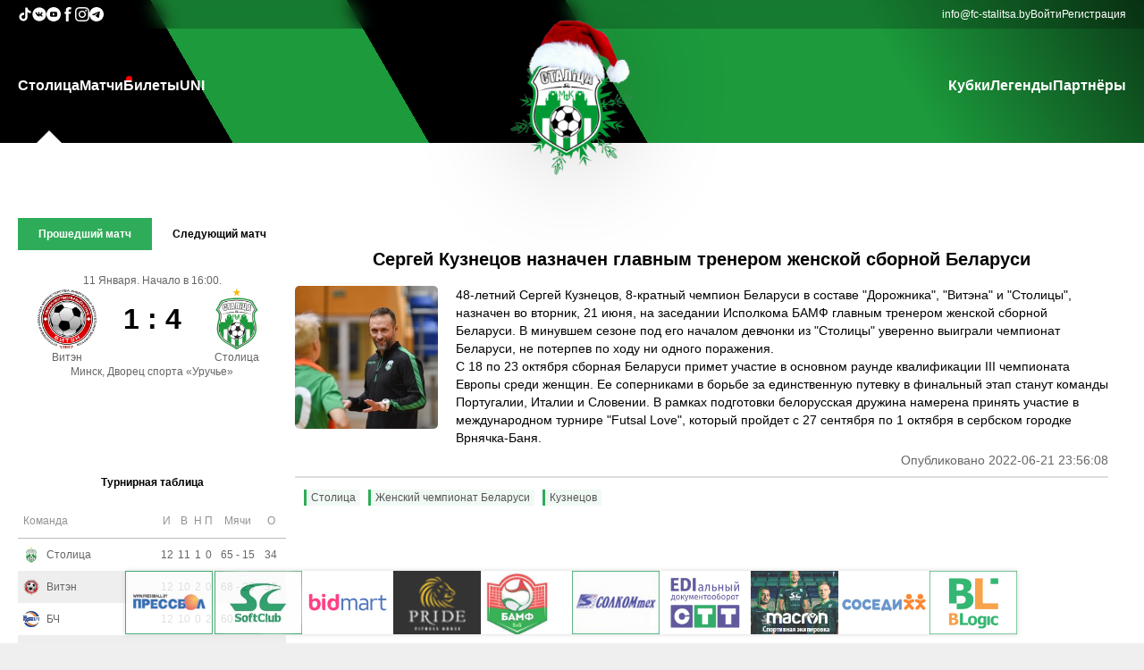

--- FILE ---
content_type: text/html
request_url: http://uefacup.fc-stalitsa.by/news/stolitsa/sergey-kuznecov-naznachen-glavnym-trenerom-jenskoy-sbornoy-belarusi
body_size: 122955
content:

<script>
	// Log the PHP array $firstPart to the console
	const firstPart = [{"data":{"id":"2","parent_id":"0","item_name":"\u0421\u0442\u043e\u043b\u0438\u0446\u0430","item_url":"\/","item_order":"10","item_right":"0"},"children":[{"data":{"id":"22","parent_id":"2","item_name":"\u041f\u0440\u043e \u043a\u043b\u0443\u0431","item_url":"\/info\/o-klube","item_order":"999","item_right":"0"},"children":[]},{"data":{"id":"23","parent_id":"2","item_name":"\u041a\u043e\u043c\u0430\u043d\u0434\u0430","item_url":"\/teamstaff","item_order":"999","item_right":"0"},"children":[]},{"data":{"id":"24","parent_id":"2","item_name":"\u041a\u0430\u043b\u0435\u043d\u0434\u0430\u0440\u044c","item_url":"\/calendar","item_order":"999","item_right":"0"},"children":[]},{"data":{"id":"25","parent_id":"2","item_name":"\u0424\u043e\u0442\u043e","item_url":"\/galery","item_order":"999","item_right":"0"},"children":[]},{"data":{"id":"26","parent_id":"2","item_name":"\u0412\u0438\u0434\u0435\u043e","item_url":"\/video","item_order":"999","item_right":"0"},"children":[]},{"data":{"id":"28","parent_id":"2","item_name":"\u041a\u043e\u043d\u0442\u0430\u043a\u0442\u044b","item_url":"\/info\/kontakty","item_order":"999","item_right":"0"},"children":[]}]},{"data":{"id":"7","parent_id":"0","item_name":"\u041c\u0430\u0442\u0447\u0438","item_url":"\/live","item_order":"20","item_right":"0"},"children":[]},{"data":{"id":"3","parent_id":"0","item_name":"\u0411\u0438\u043b\u0435\u0442\u044b","item_url":"https:\/\/go.fc-stalitsa.by\/tickets\/","item_order":"30","item_right":"0"},"children":[]},{"data":{"id":"4","parent_id":"0","item_name":"UNI","item_url":"https:\/\/s-uni.by\/","item_order":"50","item_right":"0"},"children":[]}];
	console.log(firstPart);
</script><!DOCTYPE html PUBLIC "-//W3C//DTD XHTML+RDFa 1.0//EN" "http://www.w3.org/MarkUp/DTD/xhtml-rdfa-1.dtd">
<html>

<head>
	<title>МФК СТОЛИЦА</title>

	<meta property="og:locale" content="ru_RU">
	<meta property="og:type" content="article">
	<meta property="og:site_name" content="fc-stalitsa.by">
	<meta property="og:url" content="https://uefacup.fc-stalitsa.by/news/stolitsa/sergey-kuznecov-naznachen-glavnym-trenerom-jenskoy-sbornoy-belarusi">
	<meta property="og:title" content="МФК СТОЛИЦА">
	<meta property="og:image" content="https://fc-stalitsa.by/img/interface/logo/logo_newyear_2019_s.png?1">
	<meta property="og:description" content="МФК СТОЛИЦА">
	<link rel="shortcut icon" href="/favicon.ico?1" />
	<link rel="stylesheet" media="all" href="/css/default.css?1">
	<meta name="viewport" content="width=device-width, initial-scale=1">
	<meta charset="UTF-8">
	<script src="/js/jquery-1.6.4.min.js?1"></script>
	<script src="/js/json2.js?1"></script>
	<script src="/js/jquery-ui.min.js?1"></script>
	<link rel="stylesheet" href="/css/jqueryui/jquery-ui.css?1">


	<script src="/js/jquery.cookie.js?1"></script>

	<script src="/js/jquery.lazyload.js?1"></script>

	<script src="/js/fileuploader.js?1"></script>
	<link rel="stylesheet" href="/css/fileuploader.css?1">

	<meta name="theme-color" content="#169c40">

	<link rel="stylesheet" media="screen" href="/css/superfish.css?1">
	<script src="/js/superfish-1.4.8/js/hoverIntent.js?1"></script>
	<script src="/js/superfish-1.4.8/js/superfish.js?1"></script>
	<script src="/js/superfish-1.4.8/js/supersubs.js?1"></script>

	<script src="/js/jquery.simplyscroll.min.js?1"></script>
	<link rel="stylesheet" href="/css/jquery.simplyscroll.css?1">

	<script src="/js/jquery.Jcrop.min.js?1"></script>
	<link rel="stylesheet" href="/css/jquery.Jcrop.css?1">

	<script src="/js/swiper/swiper.min.js?1"></script>
	<link rel="stylesheet" href="/css/swiper.min.css?1">


	<script src="/js/jquery-gp-gallery.js?1"></script>
	<link rel="stylesheet" href="/css/jquery-gp-gallery.css?1">


	<script src="/js/jquery.prettyPhoto.js?1"></script>
	<link rel="stylesheet" href="/css/prettyPhoto.css?1">

	<script src="/js/bxslider/jquery.bxslider.min.js?1"></script>
	<link href="/js/bxslider/jquery.bxslider.css?1" rel="stylesheet" />

	<script src="/js/jquery.ba-throttle-debounce.min.js?1"></script>

	<script src="/js/custom.js?1"></script>
	<script src="/js/main.js?1"></script>

	<link rel="stylesheet" href="/css/flexslider.css?1">
	<script src="/js/jquery.flexslider-min.js?1"></script>


	<script src="/js/snackbar.min.js?1"></script>


	<script type="text/javascript" src="/js/tinymce/tinymce.min.js?1"></script>

	<script src="/js/json3.min.js?1"></script>



				<script type="text/javascript" src="/js/modules/news.js?1"></script>
			



	<!-- <script type="text/javascript">
		$(function () {
			/*
				var social_bar_start_pos=$('#social-bar').offset().top;
				$(window).scroll(function(){
					if ($(window).scrollTop()>=social_bar_start_pos) {
						if ($('#social-bar').hasClass()==false) {
							$('#social-bar').css("position","fixed");
							$('#social-bar').css("top","0px");
						}
					} else {
						$('#social-bar').css("position","absolute");
						$('#social-bar').css("top","225px");
					}
				});
			*/
			var sponsorscontainer_end_pos = $('#footer-container').offset().top + 10;
			$(window).scroll(function () {
				scrollfnc()
			});
			$('#sponsorslinkscontainer').bxSlider({
				minSlides: 3,
				maxSlides: 10,
				slideWidth: 98,
				slideMargin: 2,
				speed: 1000,
				/*		ticker: true,
						tickerHover: true*/
				pager: false,
				controls: false,
				auto: true,
				pause: 11000,
				autoHover: true,
				infiniteLoop: true
			});
			scrollfnc();
		});
		function scrollfnc() {
			sponsorscontainer_end_pos = $('#footer-container').offset().top + 10;
			if (($(window).scrollTop() + $(window).height()) < sponsorscontainer_end_pos) {
				if ($('#sponsorscontainer').hasClass("floatingsponsorscontainer") == false) {
					$('#sponsorscontainer').addClass("floatingsponsorscontainer");
				}
			} else {
				if ($('#sponsorscontainer').hasClass("floatingsponsorscontainer") == true) {
					$('#sponsorscontainer').removeClass("floatingsponsorscontainer");
				}
			}
		}
		var stajaxpageurl = "/news/stolitsa/sergey-kuznecov-naznachen-glavnym-trenerom-jenskoy-sbornoy-belarusi?stajax=1";
		var extraturnirtableid = "0";
	</script> -->

</head>

<body>
		<!-- mobile-nav -->
	<div id="mobile-nav-holder">
		<div class="wrapper">
			<ul id="mobile-nav">
				<li id="li_id2"><a href="#">Столица</a><ul><li id="li_id22"><a href="/info/o-klube">Про клуб</a></li><li id="li_id23"><a href="/teamstaff">Команда</a></li><li id="li_id24"><a href="/calendar">Календарь</a></li><li id="li_id25"><a href="/galery">Фото</a></li><li id="li_id26"><a href="/video">Видео</a></li><li id="li_id28"><a href="/info/kontakty">Контакты</a></li></ul></li><li id="li_id7"><a href="/live" id="live">Матчи</a></li><li id="li_id3"><a href="https://go.fc-stalitsa.by/tickets/">Билеты</a></li><li id="li_id4"><a href="https://s-uni.by/">UNI</a></li><li id="li_id33"><a href="#">Кубки</a><ul><li id="li_id34"><a href="https://go.fc-stalitsa.by/cup/biz">Business Cup</a></li><li id="li_id35"><a href="https://go.fc-stalitsa.by/cup/schoolcup">Futsal School Cup</a></li><li id="li_id36"><a href="https://stalitsa.join.football/tournament/1007586/calendar">Junior Cup</a></li></ul></li><li id="li_id42"><a href="https://go.fc-stalitsa.by/legends">Легенды</a></li><li id="li_id6"><a href="/partners">Партнёры</a></li>			</ul>
			<div id="nav-open-4"><a href="/">Главная</a></div>
			<div id="nav-open-2"><a
					onclick="document.querySelector('.main-aside').classList.toggle('pdToggle')">Результаты</a></div>
			<div id="nav-open-3"><a href="/live">Матчи</a></div>
			<div id="nav-open"><a>Меню</a></div>

		</div>
	</div>
	<!-- ENDS mobile-nav -->

	<div class="main-header-wrapper">
		<header class="main-header">
			<div class="oldie">
				<P>У Вас старый браузера,в котором сайт будет отображаться некорректно, пройдите по ссылке ниже для скачивания
					нового браузера:</P>
				<TABLE class="oldietable">
					<TBODY>
						<TR>
							<TD class="oldietablecell"><A href="http://www.mozilla.org/ru/firefox/new/"><IMG
										src="/img/interface/firefox.png"></A> </TD>
							<TD class="oldietablecell"><A href="http://www.opera.com/ru/"><IMG src="/img/interface/opera.png"></A>
							</TD>
							<TD class="oldietablecell"><A href="http://www.google.ru/intl/ru/chrome/browser/"><IMG
										src="/img/interface/chrome.jpg"></A></TD>
						</TR>
						<TR>
							<TD class="oldietablecell">Firefox</TD>
							<TD class="oldietablecell">Opera</TD>
							<TD class="oldietablecell">Chrome</TD>
						</TR>
					</TBODY>
				</TABLE>
				<hr>
			</div>

			<div class="main-header-contacts-wrapper">
				<div class="main-header-contacts">
					<div class="main-header-socials main-header-contacts-list">
						<a class="main-header-contact-link" href="https://www.tiktok.com/@fcstalitsa" target="_blank">
							<svg fill="#fff" width="16px" height="16px" viewBox="0 0 32 32" version="1.1"
								xmlns="http://www.w3.org/2000/svg">
								<title>tiktok</title>
								<path
									d="M16.656 1.029c1.637-0.025 3.262-0.012 4.886-0.025 0.054 2.031 0.878 3.859 2.189 5.213l-0.002-0.002c1.411 1.271 3.247 2.095 5.271 2.235l0.028 0.002v5.036c-1.912-0.048-3.71-0.489-5.331-1.247l0.082 0.034c-0.784-0.377-1.447-0.764-2.077-1.196l0.052 0.034c-0.012 3.649 0.012 7.298-0.025 10.934-0.103 1.853-0.719 3.543-1.707 4.954l0.020-0.031c-1.652 2.366-4.328 3.919-7.371 4.011l-0.014 0c-0.123 0.006-0.268 0.009-0.414 0.009-1.73 0-3.347-0.482-4.725-1.319l0.040 0.023c-2.508-1.509-4.238-4.091-4.558-7.094l-0.004-0.041c-0.025-0.625-0.037-1.25-0.012-1.862 0.49-4.779 4.494-8.476 9.361-8.476 0.547 0 1.083 0.047 1.604 0.136l-0.056-0.008c0.025 1.849-0.050 3.699-0.050 5.548-0.423-0.153-0.911-0.242-1.42-0.242-1.868 0-3.457 1.194-4.045 2.861l-0.009 0.030c-0.133 0.427-0.21 0.918-0.21 1.426 0 0.206 0.013 0.41 0.037 0.61l-0.002-0.024c0.332 2.046 2.086 3.59 4.201 3.59 0.061 0 0.121-0.001 0.181-0.004l-0.009 0c1.463-0.044 2.733-0.831 3.451-1.994l0.010-0.018c0.267-0.372 0.45-0.822 0.511-1.311l0.001-0.014c0.125-2.237 0.075-4.461 0.087-6.698 0.012-5.036-0.012-10.060 0.025-15.083z">
								</path>
							</svg>
						</a>

						<a class="main-header-contact-link" href="https://vk.com/fcstalitsa" target="_blank">
							<svg fill="#fff" width="16px" height="16px" viewBox="0 0 20 20" xmlns="http://www.w3.org/2000/svg">
								<path
									d="M10 .4C4.698.4.4 4.698.4 10s4.298 9.6 9.6 9.6 9.6-4.298 9.6-9.6S15.302.4 10 .4zm3.692 10.831s.849.838 1.058 1.227c.006.008.009.016.011.02.085.143.105.254.063.337-.07.138-.31.206-.392.212h-1.5c-.104 0-.322-.027-.586-.209-.203-.142-.403-.375-.598-.602-.291-.338-.543-.63-.797-.63a.305.305 0 0 0-.095.015c-.192.062-.438.336-.438 1.066 0 .228-.18.359-.307.359h-.687c-.234 0-1.453-.082-2.533-1.221-1.322-1.395-2.512-4.193-2.522-4.219-.075-.181.08-.278.249-.278h1.515c.202 0 .268.123.314.232.054.127.252.632.577 1.2.527.926.85 1.302 1.109 1.302a.3.3 0 0 0 .139-.036c.338-.188.275-1.393.26-1.643 0-.047-.001-.539-.174-.775-.124-.171-.335-.236-.463-.26a.55.55 0 0 1 .199-.169c.232-.116.65-.133 1.065-.133h.231c.45.006.566.035.729.076.33.079.337.292.308 1.021-.009.207-.018.441-.018.717 0 .06-.003.124-.003.192-.01.371-.022.792.24.965a.216.216 0 0 0 .114.033c.091 0 .365 0 1.107-1.273a9.718 9.718 0 0 0 .595-1.274c.015-.026.059-.106.111-.137a.266.266 0 0 1 .124-.029h1.781c.194 0 .327.029.352.104.044.119-.008.482-.821 1.583l-.363.479c-.737.966-.737 1.015.046 1.748z">
								</path>
							</svg>
						</a>

						<a class="main-header-contact-link" href="https://www.youtube.com/channel/UCdw8qjDAYRMiocsEaeIkz6w"
							target="_blank">
							<svg fill="#fff" height="16px" width="16px" version="1.1" id="Layer_1" xmlns="http://www.w3.org/2000/svg"
								xmlns:xlink="http://www.w3.org/1999/xlink" viewBox="-143 145 512 512" xml:space="preserve">
								<g>
									<polygon points="78.9,450.3 162.7,401.1 78.9,351.9 	" />
									<path d="M113,145c-141.4,0-256,114.6-256,256s114.6,256,256,256s256-114.6,256-256S254.4,145,113,145z M241,446.8L241,446.8
		c0,44.1-44.1,44.1-44.1,44.1H29.1c-44.1,0-44.1-44.1-44.1-44.1v-91.5c0-44.1,44.1-44.1,44.1-44.1h167.8c44.1,0,44.1,44.1,44.1,44.1
		V446.8z" />
								</g>
							</svg>
						</a>

						<a class="main-header-contact-link" href="https://www.facebook.com/fcstalitsa" target="_blank">
							<svg fill="#fff" version="1.1" xmlns="http://www.w3.org/2000/svg"
								xmlns:xlink="http://www.w3.org/1999/xlink" width="16px" height="16px" viewBox="0 0 512 512"
								xml:space="preserve">
								<g id="7935ec95c421cee6d86eb22ecd11b7e3">
									<path style="display: inline;" d="M283.122,122.174c0,5.24,0,22.319,0,46.583h83.424l-9.045,74.367h-74.379
		c0,114.688,0,268.375,0,268.375h-98.726c0,0,0-151.653,0-268.375h-51.443v-74.367h51.443c0-29.492,0-50.463,0-56.302
		c0-27.82-2.096-41.02,9.725-62.578C205.948,28.32,239.308-0.174,297.007,0.512c57.713,0.711,82.04,6.263,82.04,6.263
		l-12.501,79.257c0,0-36.853-9.731-54.942-6.263C293.539,83.238,283.122,94.366,283.122,122.174z">
									</path>
								</g>
							</svg>
						</a>

						<a class="main-header-contact-link" href="https://www.instagram.com/fcstalitsa/" target="_blank">
							<svg width="16px" height="16px" viewBox="0 0 20 20" version="1.1" xmlns="http://www.w3.org/2000/svg"
								xmlns:xlink="http://www.w3.org/1999/xlink">

								<title>instagram [#167]</title>
								<desc>Created with Sketch.</desc>
								<defs>

								</defs>
								<g id="Page-1" stroke="none" stroke-width="1" fill="none" fill-rule="evenodd">
									<g id="Dribbble-Light-Preview" transform="translate(-340.000000, -7439.000000)" fill="#fff">
										<g id="icons" transform="translate(56.000000, 160.000000)">
											<path
												d="M289.869652,7279.12273 C288.241769,7279.19618 286.830805,7279.5942 285.691486,7280.72871 C284.548187,7281.86918 284.155147,7283.28558 284.081514,7284.89653 C284.035742,7285.90201 283.768077,7293.49818 284.544207,7295.49028 C285.067597,7296.83422 286.098457,7297.86749 287.454694,7298.39256 C288.087538,7298.63872 288.809936,7298.80547 289.869652,7298.85411 C298.730467,7299.25511 302.015089,7299.03674 303.400182,7295.49028 C303.645956,7294.859 303.815113,7294.1374 303.86188,7293.08031 C304.26686,7284.19677 303.796207,7282.27117 302.251908,7280.72871 C301.027016,7279.50685 299.5862,7278.67508 289.869652,7279.12273 M289.951245,7297.06748 C288.981083,7297.0238 288.454707,7296.86201 288.103459,7296.72603 C287.219865,7296.3826 286.556174,7295.72155 286.214876,7294.84312 C285.623823,7293.32944 285.819846,7286.14023 285.872583,7284.97693 C285.924325,7283.83745 286.155174,7282.79624 286.959165,7281.99226 C287.954203,7280.99968 289.239792,7280.51332 297.993144,7280.90837 C299.135448,7280.95998 300.179243,7281.19026 300.985224,7281.99226 C301.980262,7282.98483 302.473801,7284.28014 302.071806,7292.99991 C302.028024,7293.96767 301.865833,7294.49274 301.729513,7294.84312 C300.829003,7297.15085 298.757333,7297.47145 289.951245,7297.06748 M298.089663,7283.68956 C298.089663,7284.34665 298.623998,7284.88065 299.283709,7284.88065 C299.943419,7284.88065 300.47875,7284.34665 300.47875,7283.68956 C300.47875,7283.03248 299.943419,7282.49847 299.283709,7282.49847 C298.623998,7282.49847 298.089663,7283.03248 298.089663,7283.68956 M288.862673,7288.98792 C288.862673,7291.80286 291.150266,7294.08479 293.972194,7294.08479 C296.794123,7294.08479 299.081716,7291.80286 299.081716,7288.98792 C299.081716,7286.17298 296.794123,7283.89205 293.972194,7283.89205 C291.150266,7283.89205 288.862673,7286.17298 288.862673,7288.98792 M290.655732,7288.98792 C290.655732,7287.16159 292.140329,7285.67967 293.972194,7285.67967 C295.80406,7285.67967 297.288657,7287.16159 297.288657,7288.98792 C297.288657,7290.81525 295.80406,7292.29716 293.972194,7292.29716 C292.140329,7292.29716 290.655732,7290.81525 290.655732,7288.98792"
												id="instagram-[#167]">
											</path>
										</g>
									</g>
								</g>
							</svg>
						</a>

						<a class="main-header-contact-link" href="https://t.me/joinchat/AAAAAFZF2NmEKIvgUUqaXg" target="_blank">
							<svg width="16px" height="16px" viewBox="0 0 24 24" fill="none" xmlns="http://www.w3.org/2000/svg">
								<path fill-rule="evenodd" clip-rule="evenodd"
									d="M24 12C24 18.6274 18.6274 24 12 24C5.37258 24 0 18.6274 0 12C0 5.37258 5.37258 0 12 0C18.6274 0 24 5.37258 24 12ZM12.43 8.85893C11.2629 9.3444 8.93015 10.3492 5.43191 11.8733C4.86385 12.0992 4.56628 12.3202 4.53919 12.5363C4.4934 12.9015 4.95073 13.0453 5.57349 13.2411C5.6582 13.2678 5.74598 13.2954 5.83596 13.3246C6.44866 13.5238 7.27284 13.7568 7.70131 13.766C8.08996 13.7744 8.52375 13.6142 9.00266 13.2853C12.2712 11.079 13.9584 9.96381 14.0643 9.93977C14.1391 9.92281 14.2426 9.90148 14.3128 9.96385C14.3829 10.0262 14.3761 10.1443 14.3686 10.176C14.3233 10.3691 12.5281 12.0381 11.5991 12.9018C11.3095 13.171 11.1041 13.362 11.0621 13.4056C10.968 13.5034 10.8721 13.5958 10.78 13.6846C10.2108 14.2333 9.78393 14.6448 10.8036 15.3168C11.2937 15.6397 11.6858 15.9067 12.077 16.1731C12.5042 16.4641 12.9303 16.7543 13.4816 17.1157C13.6221 17.2078 13.7562 17.3034 13.8869 17.3965C14.3841 17.751 14.8308 18.0694 15.3826 18.0186C15.7033 17.9891 16.0345 17.6876 16.2027 16.7884C16.6002 14.6632 17.3816 10.0585 17.5622 8.16098C17.5781 7.99473 17.5582 7.78197 17.5422 7.68858C17.5262 7.59518 17.4928 7.46211 17.3714 7.3636C17.2276 7.24694 17.0057 7.22234 16.9064 7.22408C16.455 7.23204 15.7626 7.47282 12.43 8.85893Z"
									fill="#fff"></path>
							</svg>
						</a>
					</div>

					<div class="main-header-info main-header-contacts-list">
						<a class="main-header-contact-link" href="mailto:info@fc-stalitsa.by">info@fc-stalitsa.by</a>
						<a class="auth-link" href="/user">Войти</a><a class="auth-link" href="/user/register">Регистрация</a>					</div>
				</div>
			</div>

			<div class="main-header-menu">
				<nav class="main-header-nav"><ul class="main-header-nav-list sf-menu"><li id="li_id2"><a href="/">Столица</a><ul><li id="li_id22"><a href="/info/o-klube">Про клуб</a></li><li id="li_id23"><a href="/teamstaff">Команда</a></li><li id="li_id24"><a href="/calendar">Календарь</a></li><li id="li_id25"><a href="/galery">Фото</a></li><li id="li_id26"><a href="/video">Видео</a></li><li id="li_id28"><a href="/info/kontakty">Контакты</a></li></ul></li><li id="li_id7"><a href="/live" id="live">Матчи</a></li><li id="li_id3"><a href="https://go.fc-stalitsa.by/tickets/">Билеты</a></li><li id="li_id4"><a href="https://s-uni.by/">UNI</a></li></ul></nav><a href="/" id="logo"><img class="main-logo" id="logoimg" src="/img/interface/logo/logo_newyear_2019_s.png?1" alt=""></a><nav class="main-header-nav"><ul class="main-header-nav-list sf-menu"><li id="li_id33"><a href="#">Кубки</a><ul><li id="li_id34"><a href="https://go.fc-stalitsa.by/cup/biz">Business Cup</a></li><li id="li_id35"><a href="https://go.fc-stalitsa.by/cup/schoolcup">Futsal School Cup</a></li><li id="li_id36"><a href="https://stalitsa.join.football/tournament/1007586/calendar">Junior Cup</a></li></ul></li><li id="li_id42"><a href="https://go.fc-stalitsa.by/legends">Легенды</a></li><li id="li_id6"><a href="/partners">Партнёры</a></li></ul></nav>			</div>
		</header>
	</div>

	<main class="main-main">
		<div class="main-first-info">
			<aside class="main-aside">
				<div class="main-aside-match">
						<div class="turnirtable-lastnextmatch-mainwrapper">
		<div class="divtablecontainer lastnextmatchselector">
			<div class="divtablerowcontainer aside-scoreboard-buttons">
				<div class="divtablecellcontainer lastmatchcell"
					style="background-color: #2fac59;color: #FFF;">
					Прошедший матч
				</div>
									<div class="divtablecellcontainer nextmatchcell"
						style="background-color: transparent;color: #000;">
						Следующий матч					</div>
								</div>
		</div>
		<div class="lastmatchcontainer"
			style="display: flex;">
			<div class="lastnextmatch-date">
				11 Января.&nbsp;Начало в 16:00.			</div>
			<div class="divtablecontainer lastnextmatch-table">
				<div class="divtablerowcontainer">
					<div class="divtablecellcontainer lastnextmatch-teamcontainer">
						<img class="lastnextmatch-team-img" src="/img/teams/medium/442fadad30393fd0a0293c5be09a165d.png"><br>
					</div>
					<div class="divtablecellcontainer lastnextmatch-scorecontainer">
						1 : 4						<div id="lastnextmatch-complexscore"  class="invisible">
							<span class="skobka invisible">(</span>
							<span id="lastnextmatch-score-dop" class="invisible">
								<span>ДВ&nbsp;</span><span class="lastnextmatch-dop-score1">1</span><span
									class="lastnextmatch-scoreseparator-dop">:</span><span
									class="lastnextmatch-dop-score2">4</span>
							</span>
							<span id="lastnextmatch-score-pen" class="invisible">
								<span>П&nbsp;</span><span class="lastnextmatch-pen-score1">0</span><span
									class="lastnextmatch-scoreseparator-pen">:</span><span
									class="lastnextmatch-pen-score2">0</span>
							</span>
							<span class="skobka invisible">)</span>
						</div>
					</div>
					<div class="divtablecellcontainer lastnextmatch-teamcontainer">
						<img class="lastnextmatch-team-img" src="/img/teams/medium/d82362b017f789da15a2405468296172.png"><br>
					</div>
				</div>
				<div class="divtablerowcontainer">
					<div class="divtablecellcontainer lastnextmatch-teamcontainer">
						Витэн					</div>
					<div class="divtablecellcontainer ">
					</div>
					<div class="divtablecellcontainer lastnextmatch-teamcontainer">
						Столица					</div>
				</div>
			</div>
			<div class="lastnexmatch-place">
				Минск, Дворец спорта «Уручье»			</div>
		</div>
					<div class="nextmatchcontainer" style="display: none;">
				<div class="lastnextmatch-date">
					14 Февраля.&nbsp;Начало в 14:00.				</div>
				<div class="divtablecontainer lastnextmatch-table">
					<div class="divtablerowcontainer">
						<div class="divtablecellcontainer lastnextmatch-teamcontainer">
							<img class="lastnextmatch-team-img" src="/img/teams/medium/d82362b017f789da15a2405468296172.png"><br>
						</div>
						<div class="divtablecellcontainer lastnextmatch-scorecontainer">0 :
							0						</div>
						<div class="divtablecellcontainer lastnextmatch-teamcontainer">
							<img class="lastnextmatch-team-img" src="/img/teams/medium/3bd3ff205380a5809446dba36e11500f.png"><br>
						</div>
					</div>
					<div class="divtablerowcontainer">
						<div class="divtablecellcontainer lastnextmatch-teamcontainer">
							Столица						</div>
						<div class="divtablecellcontainer lastnextmatch-scorecontainer">
						</div>
						<div class="divtablecellcontainer lastnextmatch-teamcontainer">
							УВД Динамо						</div>
					</div>
				</div>
				<div class="lastnexmatch-place">
					Минск, Дворец спорта «Уручье»				</div>
			</div>
				</div>


					</div>

								<div class="st-turnir-table-selector">
									</div>
				<div class="turnirtablewrapper" st-champ-id="44">
					<div class="st-turnir-table">
						<div class="turnirtable-teams-mainwrapper">
	<div class="turnirtable-teams-header">
		Турнирная таблица
	</div>
	<table class="turnirtable-teams-table">
		<tr>
			<th colspan="2">Команда</th>
			<th>И</th>
			<th>В</th>
			<th>Н</th>
			<th>П</th>
			<th>Мячи</th>
			<th>О</th>
		</tr>
					<tr onclick="window.location.href='/teaminfo/stolica-minsk'"
				st-champ-id="44"
				class="turnirtable-teams-row turnirtable-teams-row-show"
				st-tt-teams-rownum="0">
				<td>
					<div class="turnirtable-teams-team-img turnirtable-teams-row-td-wrapper">
						<!-- <a href="/teaminfo/stolica-minsk"><img class="turnirtable-teams-teamimg"
								src="/img/teams/small/8b38fa3b232201aaf155ee82cec470e9.png"></a> -->
						<img class="turnirtable-teams-teamimg" src="/img/teams/small/8b38fa3b232201aaf155ee82cec470e9.png">
					</div>
				</td>
				<td>
					<div class="turnirtable-teams-team-name turnirtable-teams-row-td-wrapper">
						<!-- <a href="/teaminfo/stolica-minsk">Столица</a> -->
						Столица					</div>
				</td>
				<td>
					<div class="turnirtable-teams-team-games turnirtable-teams-row-td-wrapper">
						12					</div>
				</td>
				<td>
					<div class="turnirtable-teams-team-wins turnirtable-teams-row-td-wrapper">
						11					</div>
				</td>
				<td>
					<div class="turnirtable-teams-team-draws turnirtable-teams-row-td-wrapper">
						1					</div>
				</td>
				<td>
					<div class="turnirtable-teams-team-loses turnirtable-teams-row-td-wrapper">
						0					</div>
				</td>
				<td>
					<div class="turnirtable-teams-team-goalsmisses turnirtable-teams-row-td-wrapper">
						65&nbsp;-&nbsp;15					</div>
				</td>
				<td>
					<div class="turnirtable-teams-team-score turnirtable-teams-row-td-wrapper">
						34					</div>
				</td>
			</tr>
						<tr onclick="window.location.href='/teaminfo/viten-orsha'"
				st-champ-id="44"
				class="turnirtable-teams-row turnirtable-teams-row-show"
				st-tt-teams-rownum="1">
				<td>
					<div class="turnirtable-teams-team-img turnirtable-teams-row-td-wrapper">
						<!-- <a href="/teaminfo/viten-orsha"><img class="turnirtable-teams-teamimg"
								src="/img/teams/small/394ee077e079ab761999fdba93712123.png"></a> -->
						<img class="turnirtable-teams-teamimg" src="/img/teams/small/394ee077e079ab761999fdba93712123.png">
					</div>
				</td>
				<td>
					<div class="turnirtable-teams-team-name turnirtable-teams-row-td-wrapper">
						<!-- <a href="/teaminfo/viten-orsha">Витэн</a> -->
						Витэн					</div>
				</td>
				<td>
					<div class="turnirtable-teams-team-games turnirtable-teams-row-td-wrapper">
						12					</div>
				</td>
				<td>
					<div class="turnirtable-teams-team-wins turnirtable-teams-row-td-wrapper">
						10					</div>
				</td>
				<td>
					<div class="turnirtable-teams-team-draws turnirtable-teams-row-td-wrapper">
						2					</div>
				</td>
				<td>
					<div class="turnirtable-teams-team-loses turnirtable-teams-row-td-wrapper">
						0					</div>
				</td>
				<td>
					<div class="turnirtable-teams-team-goalsmisses turnirtable-teams-row-td-wrapper">
						68&nbsp;-&nbsp;25					</div>
				</td>
				<td>
					<div class="turnirtable-teams-team-score turnirtable-teams-row-td-wrapper">
						32					</div>
				</td>
			</tr>
						<tr onclick="window.location.href='/teaminfo/bch-gomel'"
				st-champ-id="44"
				class="turnirtable-teams-row turnirtable-teams-row-show"
				st-tt-teams-rownum="2">
				<td>
					<div class="turnirtable-teams-team-img turnirtable-teams-row-td-wrapper">
						<!-- <a href="/teaminfo/bch-gomel"><img class="turnirtable-teams-teamimg"
								src="/img/teams/small/9584b5053be276274b23d51732d81b9c.png"></a> -->
						<img class="turnirtable-teams-teamimg" src="/img/teams/small/9584b5053be276274b23d51732d81b9c.png">
					</div>
				</td>
				<td>
					<div class="turnirtable-teams-team-name turnirtable-teams-row-td-wrapper">
						<!-- <a href="/teaminfo/bch-gomel">БЧ</a> -->
						БЧ					</div>
				</td>
				<td>
					<div class="turnirtable-teams-team-games turnirtable-teams-row-td-wrapper">
						12					</div>
				</td>
				<td>
					<div class="turnirtable-teams-team-wins turnirtable-teams-row-td-wrapper">
						10					</div>
				</td>
				<td>
					<div class="turnirtable-teams-team-draws turnirtable-teams-row-td-wrapper">
						0					</div>
				</td>
				<td>
					<div class="turnirtable-teams-team-loses turnirtable-teams-row-td-wrapper">
						2					</div>
				</td>
				<td>
					<div class="turnirtable-teams-team-goalsmisses turnirtable-teams-row-td-wrapper">
						60&nbsp;-&nbsp;26					</div>
				</td>
				<td>
					<div class="turnirtable-teams-team-score turnirtable-teams-row-td-wrapper">
						30					</div>
				</td>
			</tr>
						<tr onclick="window.location.href='/teaminfo/vrz-gomel'"
				st-champ-id="44"
				class="turnirtable-teams-row turnirtable-teams-row-show"
				st-tt-teams-rownum="3">
				<td>
					<div class="turnirtable-teams-team-img turnirtable-teams-row-td-wrapper">
						<!-- <a href="/teaminfo/vrz-gomel"><img class="turnirtable-teams-teamimg"
								src="/img/teams/small/fc04246a3195c417bd56bdff04b7c599.png"></a> -->
						<img class="turnirtable-teams-teamimg" src="/img/teams/small/fc04246a3195c417bd56bdff04b7c599.png">
					</div>
				</td>
				<td>
					<div class="turnirtable-teams-team-name turnirtable-teams-row-td-wrapper">
						<!-- <a href="/teaminfo/vrz-gomel">ВРЗ</a> -->
						ВРЗ					</div>
				</td>
				<td>
					<div class="turnirtable-teams-team-games turnirtable-teams-row-td-wrapper">
						12					</div>
				</td>
				<td>
					<div class="turnirtable-teams-team-wins turnirtable-teams-row-td-wrapper">
						7					</div>
				</td>
				<td>
					<div class="turnirtable-teams-team-draws turnirtable-teams-row-td-wrapper">
						2					</div>
				</td>
				<td>
					<div class="turnirtable-teams-team-loses turnirtable-teams-row-td-wrapper">
						3					</div>
				</td>
				<td>
					<div class="turnirtable-teams-team-goalsmisses turnirtable-teams-row-td-wrapper">
						50&nbsp;-&nbsp;20					</div>
				</td>
				<td>
					<div class="turnirtable-teams-team-score turnirtable-teams-row-td-wrapper">
						23					</div>
				</td>
			</tr>
						<tr onclick="window.location.href='/teaminfo/merkuriy-gtk-brest'"
				st-champ-id="44"
				class="turnirtable-teams-row turnirtable-teams-row-show"
				st-tt-teams-rownum="4">
				<td>
					<div class="turnirtable-teams-team-img turnirtable-teams-row-td-wrapper">
						<!-- <a href="/teaminfo/merkuriy-gtk-brest"><img class="turnirtable-teams-teamimg"
								src="/img/teams/small/2e044485a4b6499ddc09df62aebb0528.png"></a> -->
						<img class="turnirtable-teams-teamimg" src="/img/teams/small/2e044485a4b6499ddc09df62aebb0528.png">
					</div>
				</td>
				<td>
					<div class="turnirtable-teams-team-name turnirtable-teams-row-td-wrapper">
						<!-- <a href="/teaminfo/merkuriy-gtk-brest">Меркурий-ГТК</a> -->
						Меркурий-ГТК					</div>
				</td>
				<td>
					<div class="turnirtable-teams-team-games turnirtable-teams-row-td-wrapper">
						12					</div>
				</td>
				<td>
					<div class="turnirtable-teams-team-wins turnirtable-teams-row-td-wrapper">
						7					</div>
				</td>
				<td>
					<div class="turnirtable-teams-team-draws turnirtable-teams-row-td-wrapper">
						1					</div>
				</td>
				<td>
					<div class="turnirtable-teams-team-loses turnirtable-teams-row-td-wrapper">
						4					</div>
				</td>
				<td>
					<div class="turnirtable-teams-team-goalsmisses turnirtable-teams-row-td-wrapper">
						37&nbsp;-&nbsp;36					</div>
				</td>
				<td>
					<div class="turnirtable-teams-team-score turnirtable-teams-row-td-wrapper">
						22					</div>
				</td>
			</tr>
						<tr onclick="window.location.href='/teaminfo/dorojnik-minsk'"
				st-champ-id="44"
				class="turnirtable-teams-row turnirtable-teams-row-show"
				st-tt-teams-rownum="5">
				<td>
					<div class="turnirtable-teams-team-img turnirtable-teams-row-td-wrapper">
						<!-- <a href="/teaminfo/dorojnik-minsk"><img class="turnirtable-teams-teamimg"
								src="/img/teams/small/931d160bdeddc0880844208d289a4c7b.png"></a> -->
						<img class="turnirtable-teams-teamimg" src="/img/teams/small/931d160bdeddc0880844208d289a4c7b.png">
					</div>
				</td>
				<td>
					<div class="turnirtable-teams-team-name turnirtable-teams-row-td-wrapper">
						<!-- <a href="/teaminfo/dorojnik-minsk">Дорожник</a> -->
						Дорожник					</div>
				</td>
				<td>
					<div class="turnirtable-teams-team-games turnirtable-teams-row-td-wrapper">
						12					</div>
				</td>
				<td>
					<div class="turnirtable-teams-team-wins turnirtable-teams-row-td-wrapper">
						7					</div>
				</td>
				<td>
					<div class="turnirtable-teams-team-draws turnirtable-teams-row-td-wrapper">
						0					</div>
				</td>
				<td>
					<div class="turnirtable-teams-team-loses turnirtable-teams-row-td-wrapper">
						5					</div>
				</td>
				<td>
					<div class="turnirtable-teams-team-goalsmisses turnirtable-teams-row-td-wrapper">
						40&nbsp;-&nbsp;46					</div>
				</td>
				<td>
					<div class="turnirtable-teams-team-score turnirtable-teams-row-td-wrapper">
						21					</div>
				</td>
			</tr>
						<tr onclick="window.location.href='/teaminfo/ohrana-dinamo-minsk'"
				st-champ-id="44"
				class="turnirtable-teams-row turnirtable-teams-row-show"
				st-tt-teams-rownum="6">
				<td>
					<div class="turnirtable-teams-team-img turnirtable-teams-row-td-wrapper">
						<!-- <a href="/teaminfo/ohrana-dinamo-minsk"><img class="turnirtable-teams-teamimg"
								src="/img/teams/small/cc06954d428968bb3a39b378cf1d406f.png"></a> -->
						<img class="turnirtable-teams-teamimg" src="/img/teams/small/cc06954d428968bb3a39b378cf1d406f.png">
					</div>
				</td>
				<td>
					<div class="turnirtable-teams-team-name turnirtable-teams-row-td-wrapper">
						<!-- <a href="/teaminfo/ohrana-dinamo-minsk">Охрана-Динамо</a> -->
						Охрана-Динамо					</div>
				</td>
				<td>
					<div class="turnirtable-teams-team-games turnirtable-teams-row-td-wrapper">
						12					</div>
				</td>
				<td>
					<div class="turnirtable-teams-team-wins turnirtable-teams-row-td-wrapper">
						5					</div>
				</td>
				<td>
					<div class="turnirtable-teams-team-draws turnirtable-teams-row-td-wrapper">
						3					</div>
				</td>
				<td>
					<div class="turnirtable-teams-team-loses turnirtable-teams-row-td-wrapper">
						4					</div>
				</td>
				<td>
					<div class="turnirtable-teams-team-goalsmisses turnirtable-teams-row-td-wrapper">
						44&nbsp;-&nbsp;35					</div>
				</td>
				<td>
					<div class="turnirtable-teams-team-score turnirtable-teams-row-td-wrapper">
						18					</div>
				</td>
			</tr>
						<tr onclick="window.location.href='/teaminfo/minsk-minsk'"
				st-champ-id="44"
				class="turnirtable-teams-row turnirtable-teams-row-show"
				st-tt-teams-rownum="7">
				<td>
					<div class="turnirtable-teams-team-img turnirtable-teams-row-td-wrapper">
						<!-- <a href="/teaminfo/minsk-minsk"><img class="turnirtable-teams-teamimg"
								src="/img/teams/small/37b278d932fd356a31a10f9ddfdc38f8.png"></a> -->
						<img class="turnirtable-teams-teamimg" src="/img/teams/small/37b278d932fd356a31a10f9ddfdc38f8.png">
					</div>
				</td>
				<td>
					<div class="turnirtable-teams-team-name turnirtable-teams-row-td-wrapper">
						<!-- <a href="/teaminfo/minsk-minsk">Минск</a> -->
						Минск					</div>
				</td>
				<td>
					<div class="turnirtable-teams-team-games turnirtable-teams-row-td-wrapper">
						12					</div>
				</td>
				<td>
					<div class="turnirtable-teams-team-wins turnirtable-teams-row-td-wrapper">
						5					</div>
				</td>
				<td>
					<div class="turnirtable-teams-team-draws turnirtable-teams-row-td-wrapper">
						0					</div>
				</td>
				<td>
					<div class="turnirtable-teams-team-loses turnirtable-teams-row-td-wrapper">
						7					</div>
				</td>
				<td>
					<div class="turnirtable-teams-team-goalsmisses turnirtable-teams-row-td-wrapper">
						46&nbsp;-&nbsp;47					</div>
				</td>
				<td>
					<div class="turnirtable-teams-team-score turnirtable-teams-row-td-wrapper">
						15					</div>
				</td>
			</tr>
						<tr onclick="window.location.href='/teaminfo/fsk-butikavto-lida'"
				st-champ-id="44"
				class="turnirtable-teams-row turnirtable-teams-row-hide"
				st-tt-teams-rownum="8">
				<td>
					<div class="turnirtable-teams-team-img turnirtable-teams-row-td-wrapper">
						<!-- <a href="/teaminfo/fsk-butikavto-lida"><img class="turnirtable-teams-teamimg"
								src="/img/teams/small/d8b909159fe5f245093217706bf5208b.png"></a> -->
						<img class="turnirtable-teams-teamimg" src="/img/teams/small/d8b909159fe5f245093217706bf5208b.png">
					</div>
				</td>
				<td>
					<div class="turnirtable-teams-team-name turnirtable-teams-row-td-wrapper">
						<!-- <a href="/teaminfo/fsk-butikavto-lida">ФСК Бутикавто</a> -->
						ФСК Бутикавто					</div>
				</td>
				<td>
					<div class="turnirtable-teams-team-games turnirtable-teams-row-td-wrapper">
						12					</div>
				</td>
				<td>
					<div class="turnirtable-teams-team-wins turnirtable-teams-row-td-wrapper">
						4					</div>
				</td>
				<td>
					<div class="turnirtable-teams-team-draws turnirtable-teams-row-td-wrapper">
						1					</div>
				</td>
				<td>
					<div class="turnirtable-teams-team-loses turnirtable-teams-row-td-wrapper">
						7					</div>
				</td>
				<td>
					<div class="turnirtable-teams-team-goalsmisses turnirtable-teams-row-td-wrapper">
						28&nbsp;-&nbsp;44					</div>
				</td>
				<td>
					<div class="turnirtable-teams-team-score turnirtable-teams-row-td-wrapper">
						13					</div>
				</td>
			</tr>
						<tr onclick="window.location.href='/teaminfo/borisov-900-borisov'"
				st-champ-id="44"
				class="turnirtable-teams-row turnirtable-teams-row-hide"
				st-tt-teams-rownum="9">
				<td>
					<div class="turnirtable-teams-team-img turnirtable-teams-row-td-wrapper">
						<!-- <a href="/teaminfo/borisov-900-borisov"><img class="turnirtable-teams-teamimg"
								src="/img/teams/small/ab7010273c055bae807db90974ba5ddf.png"></a> -->
						<img class="turnirtable-teams-teamimg" src="/img/teams/small/ab7010273c055bae807db90974ba5ddf.png">
					</div>
				</td>
				<td>
					<div class="turnirtable-teams-team-name turnirtable-teams-row-td-wrapper">
						<!-- <a href="/teaminfo/borisov-900-borisov">Борисов-900</a> -->
						Борисов-900					</div>
				</td>
				<td>
					<div class="turnirtable-teams-team-games turnirtable-teams-row-td-wrapper">
						12					</div>
				</td>
				<td>
					<div class="turnirtable-teams-team-wins turnirtable-teams-row-td-wrapper">
						4					</div>
				</td>
				<td>
					<div class="turnirtable-teams-team-draws turnirtable-teams-row-td-wrapper">
						0					</div>
				</td>
				<td>
					<div class="turnirtable-teams-team-loses turnirtable-teams-row-td-wrapper">
						8					</div>
				</td>
				<td>
					<div class="turnirtable-teams-team-goalsmisses turnirtable-teams-row-td-wrapper">
						27&nbsp;-&nbsp;54					</div>
				</td>
				<td>
					<div class="turnirtable-teams-team-score turnirtable-teams-row-td-wrapper">
						12					</div>
				</td>
			</tr>
						<tr onclick="window.location.href='/teaminfo/dinamo-bntu-minsk'"
				st-champ-id="44"
				class="turnirtable-teams-row turnirtable-teams-row-hide"
				st-tt-teams-rownum="10">
				<td>
					<div class="turnirtable-teams-team-img turnirtable-teams-row-td-wrapper">
						<!-- <a href="/teaminfo/dinamo-bntu-minsk"><img class="turnirtable-teams-teamimg"
								src="/img/teams/small/8a77682dba9a540991f114362daefd24.png"></a> -->
						<img class="turnirtable-teams-teamimg" src="/img/teams/small/8a77682dba9a540991f114362daefd24.png">
					</div>
				</td>
				<td>
					<div class="turnirtable-teams-team-name turnirtable-teams-row-td-wrapper">
						<!-- <a href="/teaminfo/dinamo-bntu-minsk">Динамо-БНТУ</a> -->
						Динамо-БНТУ					</div>
				</td>
				<td>
					<div class="turnirtable-teams-team-games turnirtable-teams-row-td-wrapper">
						12					</div>
				</td>
				<td>
					<div class="turnirtable-teams-team-wins turnirtable-teams-row-td-wrapper">
						1					</div>
				</td>
				<td>
					<div class="turnirtable-teams-team-draws turnirtable-teams-row-td-wrapper">
						1					</div>
				</td>
				<td>
					<div class="turnirtable-teams-team-loses turnirtable-teams-row-td-wrapper">
						10					</div>
				</td>
				<td>
					<div class="turnirtable-teams-team-goalsmisses turnirtable-teams-row-td-wrapper">
						24&nbsp;-&nbsp;58					</div>
				</td>
				<td>
					<div class="turnirtable-teams-team-score turnirtable-teams-row-td-wrapper">
						4					</div>
				</td>
			</tr>
						<tr onclick="window.location.href='/teaminfo/uvd-dinamo-grodno'"
				st-champ-id="44"
				class="turnirtable-teams-row turnirtable-teams-row-hide"
				st-tt-teams-rownum="11">
				<td>
					<div class="turnirtable-teams-team-img turnirtable-teams-row-td-wrapper">
						<!-- <a href="/teaminfo/uvd-dinamo-grodno"><img class="turnirtable-teams-teamimg"
								src="/img/teams/small/1d866ded1fbff87a0e88fd42578693c7.png"></a> -->
						<img class="turnirtable-teams-teamimg" src="/img/teams/small/1d866ded1fbff87a0e88fd42578693c7.png">
					</div>
				</td>
				<td>
					<div class="turnirtable-teams-team-name turnirtable-teams-row-td-wrapper">
						<!-- <a href="/teaminfo/uvd-dinamo-grodno">УВД Динамо</a> -->
						УВД Динамо					</div>
				</td>
				<td>
					<div class="turnirtable-teams-team-games turnirtable-teams-row-td-wrapper">
						12					</div>
				</td>
				<td>
					<div class="turnirtable-teams-team-wins turnirtable-teams-row-td-wrapper">
						1					</div>
				</td>
				<td>
					<div class="turnirtable-teams-team-draws turnirtable-teams-row-td-wrapper">
						1					</div>
				</td>
				<td>
					<div class="turnirtable-teams-team-loses turnirtable-teams-row-td-wrapper">
						10					</div>
				</td>
				<td>
					<div class="turnirtable-teams-team-goalsmisses turnirtable-teams-row-td-wrapper">
						12&nbsp;-&nbsp;49					</div>
				</td>
				<td>
					<div class="turnirtable-teams-team-score turnirtable-teams-row-td-wrapper">
						4					</div>
				</td>
			</tr>
						<tr onclick="window.location.href='/teaminfo/ckk-svetlogorsk'"
				st-champ-id="44"
				class="turnirtable-teams-row turnirtable-teams-row-hide"
				st-tt-teams-rownum="12">
				<td>
					<div class="turnirtable-teams-team-img turnirtable-teams-row-td-wrapper">
						<!-- <a href="/teaminfo/ckk-svetlogorsk"><img class="turnirtable-teams-teamimg"
								src="/img/teams/small/a23dacbda05a89ffd4f4394425eb2aa3.png"></a> -->
						<img class="turnirtable-teams-teamimg" src="/img/teams/small/a23dacbda05a89ffd4f4394425eb2aa3.png">
					</div>
				</td>
				<td>
					<div class="turnirtable-teams-team-name turnirtable-teams-row-td-wrapper">
						<!-- <a href="/teaminfo/ckk-svetlogorsk">ЦКК</a> -->
						ЦКК					</div>
				</td>
				<td>
					<div class="turnirtable-teams-team-games turnirtable-teams-row-td-wrapper">
						12					</div>
				</td>
				<td>
					<div class="turnirtable-teams-team-wins turnirtable-teams-row-td-wrapper">
						0					</div>
				</td>
				<td>
					<div class="turnirtable-teams-team-draws turnirtable-teams-row-td-wrapper">
						0					</div>
				</td>
				<td>
					<div class="turnirtable-teams-team-loses turnirtable-teams-row-td-wrapper">
						12					</div>
				</td>
				<td>
					<div class="turnirtable-teams-team-goalsmisses turnirtable-teams-row-td-wrapper">
						20&nbsp;-&nbsp;66					</div>
				</td>
				<td>
					<div class="turnirtable-teams-team-score turnirtable-teams-row-td-wrapper">
						0					</div>
				</td>
			</tr>
						<tr st-champ-id="44"
				class="turnirtable-teams-row turnirtable-teams-row-hide" st-tt-teams-rownum="13">
				<td>
					<div class="turnirtable-teams-team-img turnirtable-teams-row-td-wrapper">

					</div>
				</td>
				<td>
					<div class="turnirtable-teams-team-name turnirtable-teams-row-td-wrapper">
					</div>
				</td>
				<td>
					<div class="turnirtable-teams-team-games turnirtable-teams-row-td-wrapper">
					</div>
				</td>
				<td>
					<div class="turnirtable-teams-team-wins turnirtable-teams-row-td-wrapper">
					</div>
				</td>
				<td>
					<div class="turnirtable-teams-team-draws turnirtable-teams-row-td-wrapper">
					</div>
				</td>
				<td>
					<div class="turnirtable-teams-team-loses turnirtable-teams-row-td-wrapper">
					</div>
				</td>
				<td>
					<div class="turnirtable-teams-team-goalsmisses turnirtable-teams-row-td-wrapper">
					</div>
				</td>
				<td>
					<div class="turnirtable-teams-team-score turnirtable-teams-row-td-wrapper">
					</div>
				</td>
			</tr>
						<tr st-champ-id="44"
				class="turnirtable-teams-row turnirtable-teams-row-hide" st-tt-teams-rownum="14">
				<td>
					<div class="turnirtable-teams-team-img turnirtable-teams-row-td-wrapper">

					</div>
				</td>
				<td>
					<div class="turnirtable-teams-team-name turnirtable-teams-row-td-wrapper">
					</div>
				</td>
				<td>
					<div class="turnirtable-teams-team-games turnirtable-teams-row-td-wrapper">
					</div>
				</td>
				<td>
					<div class="turnirtable-teams-team-wins turnirtable-teams-row-td-wrapper">
					</div>
				</td>
				<td>
					<div class="turnirtable-teams-team-draws turnirtable-teams-row-td-wrapper">
					</div>
				</td>
				<td>
					<div class="turnirtable-teams-team-loses turnirtable-teams-row-td-wrapper">
					</div>
				</td>
				<td>
					<div class="turnirtable-teams-team-goalsmisses turnirtable-teams-row-td-wrapper">
					</div>
				</td>
				<td>
					<div class="turnirtable-teams-team-score turnirtable-teams-row-td-wrapper">
					</div>
				</td>
			</tr>
						<tr st-champ-id="44"
				class="turnirtable-teams-row turnirtable-teams-row-hide" st-tt-teams-rownum="15">
				<td>
					<div class="turnirtable-teams-team-img turnirtable-teams-row-td-wrapper">

					</div>
				</td>
				<td>
					<div class="turnirtable-teams-team-name turnirtable-teams-row-td-wrapper">
					</div>
				</td>
				<td>
					<div class="turnirtable-teams-team-games turnirtable-teams-row-td-wrapper">
					</div>
				</td>
				<td>
					<div class="turnirtable-teams-team-wins turnirtable-teams-row-td-wrapper">
					</div>
				</td>
				<td>
					<div class="turnirtable-teams-team-draws turnirtable-teams-row-td-wrapper">
					</div>
				</td>
				<td>
					<div class="turnirtable-teams-team-loses turnirtable-teams-row-td-wrapper">
					</div>
				</td>
				<td>
					<div class="turnirtable-teams-team-goalsmisses turnirtable-teams-row-td-wrapper">
					</div>
				</td>
				<td>
					<div class="turnirtable-teams-team-score turnirtable-teams-row-td-wrapper">
					</div>
				</td>
			</tr>
						<tr st-champ-id="44"
				class="turnirtable-teams-row turnirtable-teams-row-hide" st-tt-teams-rownum="16">
				<td>
					<div class="turnirtable-teams-team-img turnirtable-teams-row-td-wrapper">

					</div>
				</td>
				<td>
					<div class="turnirtable-teams-team-name turnirtable-teams-row-td-wrapper">
					</div>
				</td>
				<td>
					<div class="turnirtable-teams-team-games turnirtable-teams-row-td-wrapper">
					</div>
				</td>
				<td>
					<div class="turnirtable-teams-team-wins turnirtable-teams-row-td-wrapper">
					</div>
				</td>
				<td>
					<div class="turnirtable-teams-team-draws turnirtable-teams-row-td-wrapper">
					</div>
				</td>
				<td>
					<div class="turnirtable-teams-team-loses turnirtable-teams-row-td-wrapper">
					</div>
				</td>
				<td>
					<div class="turnirtable-teams-team-goalsmisses turnirtable-teams-row-td-wrapper">
					</div>
				</td>
				<td>
					<div class="turnirtable-teams-team-score turnirtable-teams-row-td-wrapper">
					</div>
				</td>
			</tr>
						<tr st-champ-id="44"
				class="turnirtable-teams-row turnirtable-teams-row-hide" st-tt-teams-rownum="17">
				<td>
					<div class="turnirtable-teams-team-img turnirtable-teams-row-td-wrapper">

					</div>
				</td>
				<td>
					<div class="turnirtable-teams-team-name turnirtable-teams-row-td-wrapper">
					</div>
				</td>
				<td>
					<div class="turnirtable-teams-team-games turnirtable-teams-row-td-wrapper">
					</div>
				</td>
				<td>
					<div class="turnirtable-teams-team-wins turnirtable-teams-row-td-wrapper">
					</div>
				</td>
				<td>
					<div class="turnirtable-teams-team-draws turnirtable-teams-row-td-wrapper">
					</div>
				</td>
				<td>
					<div class="turnirtable-teams-team-loses turnirtable-teams-row-td-wrapper">
					</div>
				</td>
				<td>
					<div class="turnirtable-teams-team-goalsmisses turnirtable-teams-row-td-wrapper">
					</div>
				</td>
				<td>
					<div class="turnirtable-teams-team-score turnirtable-teams-row-td-wrapper">
					</div>
				</td>
			</tr>
						<tr st-champ-id="44"
				class="turnirtable-teams-row turnirtable-teams-row-hide" st-tt-teams-rownum="18">
				<td>
					<div class="turnirtable-teams-team-img turnirtable-teams-row-td-wrapper">

					</div>
				</td>
				<td>
					<div class="turnirtable-teams-team-name turnirtable-teams-row-td-wrapper">
					</div>
				</td>
				<td>
					<div class="turnirtable-teams-team-games turnirtable-teams-row-td-wrapper">
					</div>
				</td>
				<td>
					<div class="turnirtable-teams-team-wins turnirtable-teams-row-td-wrapper">
					</div>
				</td>
				<td>
					<div class="turnirtable-teams-team-draws turnirtable-teams-row-td-wrapper">
					</div>
				</td>
				<td>
					<div class="turnirtable-teams-team-loses turnirtable-teams-row-td-wrapper">
					</div>
				</td>
				<td>
					<div class="turnirtable-teams-team-goalsmisses turnirtable-teams-row-td-wrapper">
					</div>
				</td>
				<td>
					<div class="turnirtable-teams-team-score turnirtable-teams-row-td-wrapper">
					</div>
				</td>
			</tr>
						<tr st-champ-id="44"
				class="turnirtable-teams-row turnirtable-teams-row-hide" st-tt-teams-rownum="19">
				<td>
					<div class="turnirtable-teams-team-img turnirtable-teams-row-td-wrapper">

					</div>
				</td>
				<td>
					<div class="turnirtable-teams-team-name turnirtable-teams-row-td-wrapper">
					</div>
				</td>
				<td>
					<div class="turnirtable-teams-team-games turnirtable-teams-row-td-wrapper">
					</div>
				</td>
				<td>
					<div class="turnirtable-teams-team-wins turnirtable-teams-row-td-wrapper">
					</div>
				</td>
				<td>
					<div class="turnirtable-teams-team-draws turnirtable-teams-row-td-wrapper">
					</div>
				</td>
				<td>
					<div class="turnirtable-teams-team-loses turnirtable-teams-row-td-wrapper">
					</div>
				</td>
				<td>
					<div class="turnirtable-teams-team-goalsmisses turnirtable-teams-row-td-wrapper">
					</div>
				</td>
				<td>
					<div class="turnirtable-teams-team-score turnirtable-teams-row-td-wrapper">
					</div>
				</td>
			</tr>
				</table>
	<div st-champ-id="44"
		class="turnirtable-teams-closerdiv ">
		<a st-champ-id="44"
			class="turnirtable-teams-show-link turnirtable-teams-showhide-link">Развернуть</a>
		<a st-champ-id="44"
			class="turnirtable-teams-hide-link turnirtable-teams-showhide-link">Свернуть</a>
	</div>
</div>

					</div>
					<div class="st-goalmakers-table">
						<div class="turnirtable-goalmakers-mainwrapper">
	<div class="turnirtable-goalmakers-header">
		Бомбардиры
	</div>
	<table class="turnirtable-goalmakers-table">
		<tr>
			<th class="turnirtable-goalmakers-row-td-fio">Игрок</th>
			<th class="turnirtable-goalmakers-row-td-team">Команда</th>
			<th>Итог</th>
		</tr>
				<tr st-champ-id="44" class="goalmakertable-row turnirtable-goalmakers-row-show" st-gt-players-rownum="0">
			<td>
				<div class="turnirtable-goalmakers-row-td-wrapper turnirtable-goalmakers-row-td-fio">
					Разуванов Владимир				</div>
			</td>
			<td>
				<div class="turnirtable-goalmakers-row-td-wrapper turnirtable-goalmakers-row-td-team">
					Витэн				</div>
			</td>
			<td>
				<div class="turnirtable-goalmakers-row-td-wrapper turnirtable-goalmakers-row-td-goals">
					16				</div>
			</td>
		</tr>
				<tr st-champ-id="44" class="goalmakertable-row turnirtable-goalmakers-row-show" st-gt-players-rownum="1">
			<td>
				<div class="turnirtable-goalmakers-row-td-wrapper turnirtable-goalmakers-row-td-fio">
					Гаркун Руслан				</div>
			</td>
			<td>
				<div class="turnirtable-goalmakers-row-td-wrapper turnirtable-goalmakers-row-td-team">
					Охрана-Динамо				</div>
			</td>
			<td>
				<div class="turnirtable-goalmakers-row-td-wrapper turnirtable-goalmakers-row-td-goals">
					13				</div>
			</td>
		</tr>
				<tr st-champ-id="44" class="goalmakertable-row turnirtable-goalmakers-row-show" st-gt-players-rownum="2">
			<td>
				<div class="turnirtable-goalmakers-row-td-wrapper turnirtable-goalmakers-row-td-fio">
					Манаенков Илья				</div>
			</td>
			<td>
				<div class="turnirtable-goalmakers-row-td-wrapper turnirtable-goalmakers-row-td-team">
					Витэн				</div>
			</td>
			<td>
				<div class="turnirtable-goalmakers-row-td-wrapper turnirtable-goalmakers-row-td-goals">
					12				</div>
			</td>
		</tr>
				<tr st-champ-id="44" class="goalmakertable-row turnirtable-goalmakers-row-show" st-gt-players-rownum="3">
			<td>
				<div class="turnirtable-goalmakers-row-td-wrapper turnirtable-goalmakers-row-td-fio">
					Шимановский Дмитрий				</div>
			</td>
			<td>
				<div class="turnirtable-goalmakers-row-td-wrapper turnirtable-goalmakers-row-td-team">
					Столица				</div>
			</td>
			<td>
				<div class="turnirtable-goalmakers-row-td-wrapper turnirtable-goalmakers-row-td-goals">
					12				</div>
			</td>
		</tr>
				<tr st-champ-id="44" class="goalmakertable-row turnirtable-goalmakers-row-show" st-gt-players-rownum="4">
			<td>
				<div class="turnirtable-goalmakers-row-td-wrapper turnirtable-goalmakers-row-td-fio">
					Амплеев Максим				</div>
			</td>
			<td>
				<div class="turnirtable-goalmakers-row-td-wrapper turnirtable-goalmakers-row-td-team">
					Меркурий-ГТК				</div>
			</td>
			<td>
				<div class="turnirtable-goalmakers-row-td-wrapper turnirtable-goalmakers-row-td-goals">
					10				</div>
			</td>
		</tr>
				<tr st-champ-id="44" class="goalmakertable-row turnirtable-goalmakers-row-show" st-gt-players-rownum="5">
			<td>
				<div class="turnirtable-goalmakers-row-td-wrapper turnirtable-goalmakers-row-td-fio">
					Байгот Артем				</div>
			</td>
			<td>
				<div class="turnirtable-goalmakers-row-td-wrapper turnirtable-goalmakers-row-td-team">
					ФСК Бутикавто				</div>
			</td>
			<td>
				<div class="turnirtable-goalmakers-row-td-wrapper turnirtable-goalmakers-row-td-goals">
					10				</div>
			</td>
		</tr>
				<tr st-champ-id="44" class="goalmakertable-row turnirtable-goalmakers-row-show" st-gt-players-rownum="6">
			<td>
				<div class="turnirtable-goalmakers-row-td-wrapper turnirtable-goalmakers-row-td-fio">
					Березовский Юрий				</div>
			</td>
			<td>
				<div class="turnirtable-goalmakers-row-td-wrapper turnirtable-goalmakers-row-td-team">
					ВРЗ				</div>
			</td>
			<td>
				<div class="turnirtable-goalmakers-row-td-wrapper turnirtable-goalmakers-row-td-goals">
					10				</div>
			</td>
		</tr>
				<tr st-champ-id="44" class="goalmakertable-row turnirtable-goalmakers-row-show" st-gt-players-rownum="7">
			<td>
				<div class="turnirtable-goalmakers-row-td-wrapper turnirtable-goalmakers-row-td-fio">
					Книга Павел				</div>
			</td>
			<td>
				<div class="turnirtable-goalmakers-row-td-wrapper turnirtable-goalmakers-row-td-team">
					БЧ				</div>
			</td>
			<td>
				<div class="turnirtable-goalmakers-row-td-wrapper turnirtable-goalmakers-row-td-goals">
					10				</div>
			</td>
		</tr>
				<tr st-champ-id="44" class="goalmakertable-row turnirtable-goalmakers-row-hide" st-gt-players-rownum="8">
			<td>
				<div class="turnirtable-goalmakers-row-td-wrapper turnirtable-goalmakers-row-td-fio">
					Скварчевский Андрей				</div>
			</td>
			<td>
				<div class="turnirtable-goalmakers-row-td-wrapper turnirtable-goalmakers-row-td-team">
					Дорожник				</div>
			</td>
			<td>
				<div class="turnirtable-goalmakers-row-td-wrapper turnirtable-goalmakers-row-td-goals">
					10				</div>
			</td>
		</tr>
				<tr st-champ-id="44" class="goalmakertable-row turnirtable-goalmakers-row-hide" st-gt-players-rownum="9">
			<td>
				<div class="turnirtable-goalmakers-row-td-wrapper turnirtable-goalmakers-row-td-fio">
					Пинчук Алексей				</div>
			</td>
			<td>
				<div class="turnirtable-goalmakers-row-td-wrapper turnirtable-goalmakers-row-td-team">
					ВРЗ				</div>
			</td>
			<td>
				<div class="turnirtable-goalmakers-row-td-wrapper turnirtable-goalmakers-row-td-goals">
					9				</div>
			</td>
		</tr>
				<tr st-champ-id="44" class="goalmakertable-row turnirtable-goalmakers-row-hide" st-gt-players-rownum="10">
			<td>
				<div class="turnirtable-goalmakers-row-td-wrapper turnirtable-goalmakers-row-td-fio">
					Пугач Алексей				</div>
			</td>
			<td>
				<div class="turnirtable-goalmakers-row-td-wrapper turnirtable-goalmakers-row-td-team">
					ЦКК				</div>
			</td>
			<td>
				<div class="turnirtable-goalmakers-row-td-wrapper turnirtable-goalmakers-row-td-goals">
					9				</div>
			</td>
		</tr>
				<tr st-champ-id="44" class="goalmakertable-row turnirtable-goalmakers-row-hide" st-gt-players-rownum="11">
			<td>
				<div class="turnirtable-goalmakers-row-td-wrapper turnirtable-goalmakers-row-td-fio">
					Якубов Артем				</div>
			</td>
			<td>
				<div class="turnirtable-goalmakers-row-td-wrapper turnirtable-goalmakers-row-td-team">
					Столица				</div>
			</td>
			<td>
				<div class="turnirtable-goalmakers-row-td-wrapper turnirtable-goalmakers-row-td-goals">
					9				</div>
			</td>
		</tr>
				<tr st-champ-id="44" class="goalmakertable-row turnirtable-goalmakers-row-hide" st-gt-players-rownum="12">
			<td>
				<div class="turnirtable-goalmakers-row-td-wrapper turnirtable-goalmakers-row-td-fio">
					Зуенок Артем				</div>
			</td>
			<td>
				<div class="turnirtable-goalmakers-row-td-wrapper turnirtable-goalmakers-row-td-team">
					Минск				</div>
			</td>
			<td>
				<div class="turnirtable-goalmakers-row-td-wrapper turnirtable-goalmakers-row-td-goals">
					8				</div>
			</td>
		</tr>
				<tr st-champ-id="44" class="goalmakertable-row turnirtable-goalmakers-row-hide" st-gt-players-rownum="13">
			<td>
				<div class="turnirtable-goalmakers-row-td-wrapper turnirtable-goalmakers-row-td-fio">
					Абрамчук Артур				</div>
			</td>
			<td>
				<div class="turnirtable-goalmakers-row-td-wrapper turnirtable-goalmakers-row-td-team">
					Охрана-Динамо				</div>
			</td>
			<td>
				<div class="turnirtable-goalmakers-row-td-wrapper turnirtable-goalmakers-row-td-goals">
					7				</div>
			</td>
		</tr>
				<tr st-champ-id="44" class="goalmakertable-row turnirtable-goalmakers-row-hide" st-gt-players-rownum="14">
			<td>
				<div class="turnirtable-goalmakers-row-td-wrapper turnirtable-goalmakers-row-td-fio">
					Евдокимов Максим				</div>
			</td>
			<td>
				<div class="turnirtable-goalmakers-row-td-wrapper turnirtable-goalmakers-row-td-team">
					БЧ				</div>
			</td>
			<td>
				<div class="turnirtable-goalmakers-row-td-wrapper turnirtable-goalmakers-row-td-goals">
					7				</div>
			</td>
		</tr>
				<tr st-champ-id="44" class="goalmakertable-row turnirtable-goalmakers-row-hide" st-gt-players-rownum="15">
			<td>
				<div class="turnirtable-goalmakers-row-td-wrapper turnirtable-goalmakers-row-td-fio">
					Клочко Евгений				</div>
			</td>
			<td>
				<div class="turnirtable-goalmakers-row-td-wrapper turnirtable-goalmakers-row-td-team">
					БЧ				</div>
			</td>
			<td>
				<div class="turnirtable-goalmakers-row-td-wrapper turnirtable-goalmakers-row-td-goals">
					7				</div>
			</td>
		</tr>
				<tr st-champ-id="44" class="goalmakertable-row turnirtable-goalmakers-row-hide" st-gt-players-rownum="16">
			<td>
				<div class="turnirtable-goalmakers-row-td-wrapper turnirtable-goalmakers-row-td-fio">
					Махмадаминов Шохрух				</div>
			</td>
			<td>
				<div class="turnirtable-goalmakers-row-td-wrapper turnirtable-goalmakers-row-td-team">
					Столица				</div>
			</td>
			<td>
				<div class="turnirtable-goalmakers-row-td-wrapper turnirtable-goalmakers-row-td-goals">
					7				</div>
			</td>
		</tr>
				<tr st-champ-id="44" class="goalmakertable-row turnirtable-goalmakers-row-hide" st-gt-players-rownum="17">
			<td>
				<div class="turnirtable-goalmakers-row-td-wrapper turnirtable-goalmakers-row-td-fio">
					Новик Степан				</div>
			</td>
			<td>
				<div class="turnirtable-goalmakers-row-td-wrapper turnirtable-goalmakers-row-td-team">
					Дорожник				</div>
			</td>
			<td>
				<div class="turnirtable-goalmakers-row-td-wrapper turnirtable-goalmakers-row-td-goals">
					7				</div>
			</td>
		</tr>
				<tr st-champ-id="44" class="goalmakertable-row turnirtable-goalmakers-row-hide" st-gt-players-rownum="18">
			<td>
				<div class="turnirtable-goalmakers-row-td-wrapper turnirtable-goalmakers-row-td-fio">
					Рабыко Юрий				</div>
			</td>
			<td>
				<div class="turnirtable-goalmakers-row-td-wrapper turnirtable-goalmakers-row-td-team">
					Витэн				</div>
			</td>
			<td>
				<div class="turnirtable-goalmakers-row-td-wrapper turnirtable-goalmakers-row-td-goals">
					7				</div>
			</td>
		</tr>
				<tr st-champ-id="44" class="goalmakertable-row turnirtable-goalmakers-row-hide" st-gt-players-rownum="19">
			<td>
				<div class="turnirtable-goalmakers-row-td-wrapper turnirtable-goalmakers-row-td-fio">
					Семенюк Андрей				</div>
			</td>
			<td>
				<div class="turnirtable-goalmakers-row-td-wrapper turnirtable-goalmakers-row-td-team">
					Минск				</div>
			</td>
			<td>
				<div class="turnirtable-goalmakers-row-td-wrapper turnirtable-goalmakers-row-td-goals">
					7				</div>
			</td>
		</tr>
			</table>
	<div st-champ-id="44" class="turnirtable-goalmakers-closerdiv ">
		<a st-champ-id="44" class="turnirtable-goalmakers-show-link turnirtable-goalmakers-showhide-link">Развернуть</a>
		<a st-champ-id="44" class="turnirtable-goalmakers-hide-link turnirtable-goalmakers-showhide-link">Свернуть</a>
	</div>
</div>


					</div>
					<div class="st-passes-table">
						<div class="turnirtable-passes-mainwrapper">
	<div class="turnirtable-passes-header">
		Голевые передачи
	</div>
	<table class="turnirtable-passes-table">
		<tr>
			<th class="turnirtable-passes-row-td-fio">Игрок</th>
			<th class="turnirtable-passes-row-td-team">Команда</th>
			<th>Итог</th>
		</tr>
				<tr st-champ-id="44" class="passestable-row turnirtable-passes-row-show" st-pt-players-rownum="0">
			<td>
				<div class="turnirtable-passes-row-td-wrapper turnirtable-passes-row-td-fio">
					Зуенок Артем				</div>
			</td>
			<td>
				<div class="turnirtable-passes-row-td-wrapper turnirtable-passes-row-td-team">
															Минск									</div>
			</td>
			<td>
				<div class="turnirtable-passes-row-td-wrapper turnirtable-passes-row-td-goals">
					11				</div>
			</td>
		</tr>
				<tr st-champ-id="44" class="passestable-row turnirtable-passes-row-show" st-pt-players-rownum="1">
			<td>
				<div class="turnirtable-passes-row-td-wrapper turnirtable-passes-row-td-fio">
					Книга Павел				</div>
			</td>
			<td>
				<div class="turnirtable-passes-row-td-wrapper turnirtable-passes-row-td-team">
															БЧ									</div>
			</td>
			<td>
				<div class="turnirtable-passes-row-td-wrapper turnirtable-passes-row-td-goals">
					11				</div>
			</td>
		</tr>
				<tr st-champ-id="44" class="passestable-row turnirtable-passes-row-show" st-pt-players-rownum="2">
			<td>
				<div class="turnirtable-passes-row-td-wrapper turnirtable-passes-row-td-fio">
					Еремин Олег				</div>
			</td>
			<td>
				<div class="turnirtable-passes-row-td-wrapper turnirtable-passes-row-td-team">
															Столица									</div>
			</td>
			<td>
				<div class="turnirtable-passes-row-td-wrapper turnirtable-passes-row-td-goals">
					10				</div>
			</td>
		</tr>
				<tr st-champ-id="44" class="passestable-row turnirtable-passes-row-show" st-pt-players-rownum="3">
			<td>
				<div class="turnirtable-passes-row-td-wrapper turnirtable-passes-row-td-fio">
					Соловьев Дмитрий				</div>
			</td>
			<td>
				<div class="turnirtable-passes-row-td-wrapper turnirtable-passes-row-td-team">
															БЧ									</div>
			</td>
			<td>
				<div class="turnirtable-passes-row-td-wrapper turnirtable-passes-row-td-goals">
					10				</div>
			</td>
		</tr>
				<tr st-champ-id="44" class="passestable-row turnirtable-passes-row-show" st-pt-players-rownum="4">
			<td>
				<div class="turnirtable-passes-row-td-wrapper turnirtable-passes-row-td-fio">
					Щербич Игорь				</div>
			</td>
			<td>
				<div class="turnirtable-passes-row-td-wrapper turnirtable-passes-row-td-team">
															Столица									</div>
			</td>
			<td>
				<div class="turnirtable-passes-row-td-wrapper turnirtable-passes-row-td-goals">
					10				</div>
			</td>
		</tr>
				<tr st-champ-id="44" class="passestable-row turnirtable-passes-row-show" st-pt-players-rownum="5">
			<td>
				<div class="turnirtable-passes-row-td-wrapper turnirtable-passes-row-td-fio">
					Разуванов Владимир				</div>
			</td>
			<td>
				<div class="turnirtable-passes-row-td-wrapper turnirtable-passes-row-td-team">
															Витэн									</div>
			</td>
			<td>
				<div class="turnirtable-passes-row-td-wrapper turnirtable-passes-row-td-goals">
					9				</div>
			</td>
		</tr>
				<tr st-champ-id="44" class="passestable-row turnirtable-passes-row-show" st-pt-players-rownum="6">
			<td>
				<div class="turnirtable-passes-row-td-wrapper turnirtable-passes-row-td-fio">
					Семенюк Андрей				</div>
			</td>
			<td>
				<div class="turnirtable-passes-row-td-wrapper turnirtable-passes-row-td-team">
															Минск									</div>
			</td>
			<td>
				<div class="turnirtable-passes-row-td-wrapper turnirtable-passes-row-td-goals">
					9				</div>
			</td>
		</tr>
				<tr st-champ-id="44" class="passestable-row turnirtable-passes-row-show" st-pt-players-rownum="7">
			<td>
				<div class="turnirtable-passes-row-td-wrapper turnirtable-passes-row-td-fio">
					Жигалко Владимир				</div>
			</td>
			<td>
				<div class="turnirtable-passes-row-td-wrapper turnirtable-passes-row-td-team">
															Витэн									</div>
			</td>
			<td>
				<div class="turnirtable-passes-row-td-wrapper turnirtable-passes-row-td-goals">
					8				</div>
			</td>
		</tr>
				<tr st-champ-id="44" class="passestable-row turnirtable-passes-row-hide" st-pt-players-rownum="8">
			<td>
				<div class="turnirtable-passes-row-td-wrapper turnirtable-passes-row-td-fio">
					Кривицкий Никита				</div>
			</td>
			<td>
				<div class="turnirtable-passes-row-td-wrapper turnirtable-passes-row-td-team">
															Меркурий-ГТК									</div>
			</td>
			<td>
				<div class="turnirtable-passes-row-td-wrapper turnirtable-passes-row-td-goals">
					8				</div>
			</td>
		</tr>
				<tr st-champ-id="44" class="passestable-row turnirtable-passes-row-hide" st-pt-players-rownum="9">
			<td>
				<div class="turnirtable-passes-row-td-wrapper turnirtable-passes-row-td-fio">
					Ольшевский Александр				</div>
			</td>
			<td>
				<div class="turnirtable-passes-row-td-wrapper turnirtable-passes-row-td-team">
															Минск									</div>
			</td>
			<td>
				<div class="turnirtable-passes-row-td-wrapper turnirtable-passes-row-td-goals">
					8				</div>
			</td>
		</tr>
				<tr st-champ-id="44" class="passestable-row turnirtable-passes-row-hide" st-pt-players-rownum="10">
			<td>
				<div class="turnirtable-passes-row-td-wrapper turnirtable-passes-row-td-fio">
					Рабыко Юрий				</div>
			</td>
			<td>
				<div class="turnirtable-passes-row-td-wrapper turnirtable-passes-row-td-team">
															Витэн									</div>
			</td>
			<td>
				<div class="turnirtable-passes-row-td-wrapper turnirtable-passes-row-td-goals">
					8				</div>
			</td>
		</tr>
				<tr st-champ-id="44" class="passestable-row turnirtable-passes-row-hide" st-pt-players-rownum="11">
			<td>
				<div class="turnirtable-passes-row-td-wrapper turnirtable-passes-row-td-fio">
					Селюк Владислав				</div>
			</td>
			<td>
				<div class="turnirtable-passes-row-td-wrapper turnirtable-passes-row-td-team">
															ВРЗ									</div>
			</td>
			<td>
				<div class="turnirtable-passes-row-td-wrapper turnirtable-passes-row-td-goals">
					8				</div>
			</td>
		</tr>
				<tr st-champ-id="44" class="passestable-row turnirtable-passes-row-hide" st-pt-players-rownum="12">
			<td>
				<div class="turnirtable-passes-row-td-wrapper turnirtable-passes-row-td-fio">
					Балдин Евгений				</div>
			</td>
			<td>
				<div class="turnirtable-passes-row-td-wrapper turnirtable-passes-row-td-team">
															Витэн									</div>
			</td>
			<td>
				<div class="turnirtable-passes-row-td-wrapper turnirtable-passes-row-td-goals">
					7				</div>
			</td>
		</tr>
				<tr st-champ-id="44" class="passestable-row turnirtable-passes-row-hide" st-pt-players-rownum="13">
			<td>
				<div class="turnirtable-passes-row-td-wrapper turnirtable-passes-row-td-fio">
					Арешков Кирилл				</div>
			</td>
			<td>
				<div class="turnirtable-passes-row-td-wrapper turnirtable-passes-row-td-team">
															Дорожник									</div>
			</td>
			<td>
				<div class="turnirtable-passes-row-td-wrapper turnirtable-passes-row-td-goals">
					6				</div>
			</td>
		</tr>
				<tr st-champ-id="44" class="passestable-row turnirtable-passes-row-hide" st-pt-players-rownum="14">
			<td>
				<div class="turnirtable-passes-row-td-wrapper turnirtable-passes-row-td-fio">
					Воронин Владислав				</div>
			</td>
			<td>
				<div class="turnirtable-passes-row-td-wrapper turnirtable-passes-row-td-team">
															Охрана-Динамо									</div>
			</td>
			<td>
				<div class="turnirtable-passes-row-td-wrapper turnirtable-passes-row-td-goals">
					6				</div>
			</td>
		</tr>
				<tr st-champ-id="44" class="passestable-row turnirtable-passes-row-hide" st-pt-players-rownum="15">
			<td>
				<div class="turnirtable-passes-row-td-wrapper turnirtable-passes-row-td-fio">
					Кремко Александр				</div>
			</td>
			<td>
				<div class="turnirtable-passes-row-td-wrapper turnirtable-passes-row-td-team">
															Меркурий-ГТК									</div>
			</td>
			<td>
				<div class="turnirtable-passes-row-td-wrapper turnirtable-passes-row-td-goals">
					6				</div>
			</td>
		</tr>
				<tr st-champ-id="44" class="passestable-row turnirtable-passes-row-hide" st-pt-players-rownum="16">
			<td>
				<div class="turnirtable-passes-row-td-wrapper turnirtable-passes-row-td-fio">
					Новский Иван				</div>
			</td>
			<td>
				<div class="turnirtable-passes-row-td-wrapper turnirtable-passes-row-td-team">
															БЧ									</div>
			</td>
			<td>
				<div class="turnirtable-passes-row-td-wrapper turnirtable-passes-row-td-goals">
					6				</div>
			</td>
		</tr>
				<tr st-champ-id="44" class="passestable-row turnirtable-passes-row-hide" st-pt-players-rownum="17">
			<td>
				<div class="turnirtable-passes-row-td-wrapper turnirtable-passes-row-td-fio">
					Бабич Даниил				</div>
			</td>
			<td>
				<div class="turnirtable-passes-row-td-wrapper turnirtable-passes-row-td-team">
															Охрана-Динамо									</div>
			</td>
			<td>
				<div class="turnirtable-passes-row-td-wrapper turnirtable-passes-row-td-goals">
					5				</div>
			</td>
		</tr>
				<tr st-champ-id="44" class="passestable-row turnirtable-passes-row-hide" st-pt-players-rownum="18">
			<td>
				<div class="turnirtable-passes-row-td-wrapper turnirtable-passes-row-td-fio">
					Байгот Артем				</div>
			</td>
			<td>
				<div class="turnirtable-passes-row-td-wrapper turnirtable-passes-row-td-team">
															ФСК Бутикавто									</div>
			</td>
			<td>
				<div class="turnirtable-passes-row-td-wrapper turnirtable-passes-row-td-goals">
					5				</div>
			</td>
		</tr>
				<tr st-champ-id="44" class="passestable-row turnirtable-passes-row-hide" st-pt-players-rownum="19">
			<td>
				<div class="turnirtable-passes-row-td-wrapper turnirtable-passes-row-td-fio">
					Гаркун Руслан				</div>
			</td>
			<td>
				<div class="turnirtable-passes-row-td-wrapper turnirtable-passes-row-td-team">
															Охрана-Динамо									</div>
			</td>
			<td>
				<div class="turnirtable-passes-row-td-wrapper turnirtable-passes-row-td-goals">
					5				</div>
			</td>
		</tr>
			</table>
	<div st-champ-id="44" class="turnirtable-passes-closerdiv ">
		<a st-champ-id="44" class="turnirtable-passes-show-link turnirtable-passes-showhide-link">Развернуть</a>
		<a st-champ-id="44" class="turnirtable-passes-hide-link turnirtable-passes-showhide-link">Свернуть</a>
	</div>
</div>


					</div>
					<div class="st-passplusgoal-table">
						<div class="turnirtable-passplusgoal-mainwrapper">
	<div class="turnirtable-passplusgoal-header">
		Пас+Гол
	</div>
	<table class="turnirtable-passplusgoal-table">
		<tr>
			<th class="turnirtable-passplusgoal-row-td-fio">Игрок</th>
			<th class="turnirtable-passplusgoal-row-td-team">Команда</th>
			<th>Итог</th>
		</tr>
				<tr st-champ-id="44" class="passplusgoaltable-row turnirtable-passplusgoal-row-show" st-pt-players-rownum="0">
			<td>
				<div class="turnirtable-passplusgoal-row-td-wrapper turnirtable-passplusgoal-row-td-fio">
					Разуванов Владимир				</div>
			</td>
			<td>
				<div class="turnirtable-passplusgoal-row-td-wrapper turnirtable-passplusgoal-row-td-team">
															Витэн									</div>
			</td>
			<td>
				<div class="turnirtable-passplusgoal-row-td-wrapper turnirtable-passplusgoal-row-td-goals">
					25				</div>
			</td>
		</tr>
				<tr st-champ-id="44" class="passplusgoaltable-row turnirtable-passplusgoal-row-show" st-pt-players-rownum="1">
			<td>
				<div class="turnirtable-passplusgoal-row-td-wrapper turnirtable-passplusgoal-row-td-fio">
					Книга Павел				</div>
			</td>
			<td>
				<div class="turnirtable-passplusgoal-row-td-wrapper turnirtable-passplusgoal-row-td-team">
															БЧ									</div>
			</td>
			<td>
				<div class="turnirtable-passplusgoal-row-td-wrapper turnirtable-passplusgoal-row-td-goals">
					21				</div>
			</td>
		</tr>
				<tr st-champ-id="44" class="passplusgoaltable-row turnirtable-passplusgoal-row-show" st-pt-players-rownum="2">
			<td>
				<div class="turnirtable-passplusgoal-row-td-wrapper turnirtable-passplusgoal-row-td-fio">
					Зуенок Артем				</div>
			</td>
			<td>
				<div class="turnirtable-passplusgoal-row-td-wrapper turnirtable-passplusgoal-row-td-team">
															Минск									</div>
			</td>
			<td>
				<div class="turnirtable-passplusgoal-row-td-wrapper turnirtable-passplusgoal-row-td-goals">
					19				</div>
			</td>
		</tr>
				<tr st-champ-id="44" class="passplusgoaltable-row turnirtable-passplusgoal-row-show" st-pt-players-rownum="3">
			<td>
				<div class="turnirtable-passplusgoal-row-td-wrapper turnirtable-passplusgoal-row-td-fio">
					Гаркун Руслан				</div>
			</td>
			<td>
				<div class="turnirtable-passplusgoal-row-td-wrapper turnirtable-passplusgoal-row-td-team">
															Охрана-Динамо									</div>
			</td>
			<td>
				<div class="turnirtable-passplusgoal-row-td-wrapper turnirtable-passplusgoal-row-td-goals">
					18				</div>
			</td>
		</tr>
				<tr st-champ-id="44" class="passplusgoaltable-row turnirtable-passplusgoal-row-show" st-pt-players-rownum="4">
			<td>
				<div class="turnirtable-passplusgoal-row-td-wrapper turnirtable-passplusgoal-row-td-fio">
					Манаенков Илья				</div>
			</td>
			<td>
				<div class="turnirtable-passplusgoal-row-td-wrapper turnirtable-passplusgoal-row-td-team">
															Витэн									</div>
			</td>
			<td>
				<div class="turnirtable-passplusgoal-row-td-wrapper turnirtable-passplusgoal-row-td-goals">
					17				</div>
			</td>
		</tr>
				<tr st-champ-id="44" class="passplusgoaltable-row turnirtable-passplusgoal-row-show" st-pt-players-rownum="5">
			<td>
				<div class="turnirtable-passplusgoal-row-td-wrapper turnirtable-passplusgoal-row-td-fio">
					Соловьев Дмитрий				</div>
			</td>
			<td>
				<div class="turnirtable-passplusgoal-row-td-wrapper turnirtable-passplusgoal-row-td-team">
															БЧ									</div>
			</td>
			<td>
				<div class="turnirtable-passplusgoal-row-td-wrapper turnirtable-passplusgoal-row-td-goals">
					17				</div>
			</td>
		</tr>
				<tr st-champ-id="44" class="passplusgoaltable-row turnirtable-passplusgoal-row-show" st-pt-players-rownum="6">
			<td>
				<div class="turnirtable-passplusgoal-row-td-wrapper turnirtable-passplusgoal-row-td-fio">
					Семенюк Андрей				</div>
			</td>
			<td>
				<div class="turnirtable-passplusgoal-row-td-wrapper turnirtable-passplusgoal-row-td-team">
															Минск									</div>
			</td>
			<td>
				<div class="turnirtable-passplusgoal-row-td-wrapper turnirtable-passplusgoal-row-td-goals">
					16				</div>
			</td>
		</tr>
				<tr st-champ-id="44" class="passplusgoaltable-row turnirtable-passplusgoal-row-show" st-pt-players-rownum="7">
			<td>
				<div class="turnirtable-passplusgoal-row-td-wrapper turnirtable-passplusgoal-row-td-fio">
					Байгот Артем				</div>
			</td>
			<td>
				<div class="turnirtable-passplusgoal-row-td-wrapper turnirtable-passplusgoal-row-td-team">
															ФСК Бутикавто									</div>
			</td>
			<td>
				<div class="turnirtable-passplusgoal-row-td-wrapper turnirtable-passplusgoal-row-td-goals">
					15				</div>
			</td>
		</tr>
				<tr st-champ-id="44" class="passplusgoaltable-row turnirtable-passplusgoal-row-hide" st-pt-players-rownum="8">
			<td>
				<div class="turnirtable-passplusgoal-row-td-wrapper turnirtable-passplusgoal-row-td-fio">
					Еремин Олег				</div>
			</td>
			<td>
				<div class="turnirtable-passplusgoal-row-td-wrapper turnirtable-passplusgoal-row-td-team">
															Столица									</div>
			</td>
			<td>
				<div class="turnirtable-passplusgoal-row-td-wrapper turnirtable-passplusgoal-row-td-goals">
					15				</div>
			</td>
		</tr>
				<tr st-champ-id="44" class="passplusgoaltable-row turnirtable-passplusgoal-row-hide" st-pt-players-rownum="9">
			<td>
				<div class="turnirtable-passplusgoal-row-td-wrapper turnirtable-passplusgoal-row-td-fio">
					Рабыко Юрий				</div>
			</td>
			<td>
				<div class="turnirtable-passplusgoal-row-td-wrapper turnirtable-passplusgoal-row-td-team">
															Витэн									</div>
			</td>
			<td>
				<div class="turnirtable-passplusgoal-row-td-wrapper turnirtable-passplusgoal-row-td-goals">
					15				</div>
			</td>
		</tr>
				<tr st-champ-id="44" class="passplusgoaltable-row turnirtable-passplusgoal-row-hide" st-pt-players-rownum="10">
			<td>
				<div class="turnirtable-passplusgoal-row-td-wrapper turnirtable-passplusgoal-row-td-fio">
					Пинчук Алексей				</div>
			</td>
			<td>
				<div class="turnirtable-passplusgoal-row-td-wrapper turnirtable-passplusgoal-row-td-team">
															ВРЗ									</div>
			</td>
			<td>
				<div class="turnirtable-passplusgoal-row-td-wrapper turnirtable-passplusgoal-row-td-goals">
					14				</div>
			</td>
		</tr>
				<tr st-champ-id="44" class="passplusgoaltable-row turnirtable-passplusgoal-row-hide" st-pt-players-rownum="11">
			<td>
				<div class="turnirtable-passplusgoal-row-td-wrapper turnirtable-passplusgoal-row-td-fio">
					Скварчевский Андрей				</div>
			</td>
			<td>
				<div class="turnirtable-passplusgoal-row-td-wrapper turnirtable-passplusgoal-row-td-team">
															Дорожник									</div>
			</td>
			<td>
				<div class="turnirtable-passplusgoal-row-td-wrapper turnirtable-passplusgoal-row-td-goals">
					14				</div>
			</td>
		</tr>
				<tr st-champ-id="44" class="passplusgoaltable-row turnirtable-passplusgoal-row-hide" st-pt-players-rownum="12">
			<td>
				<div class="turnirtable-passplusgoal-row-td-wrapper turnirtable-passplusgoal-row-td-fio">
					Шимановский Дмитрий				</div>
			</td>
			<td>
				<div class="turnirtable-passplusgoal-row-td-wrapper turnirtable-passplusgoal-row-td-team">
															Столица									</div>
			</td>
			<td>
				<div class="turnirtable-passplusgoal-row-td-wrapper turnirtable-passplusgoal-row-td-goals">
					14				</div>
			</td>
		</tr>
				<tr st-champ-id="44" class="passplusgoaltable-row turnirtable-passplusgoal-row-hide" st-pt-players-rownum="13">
			<td>
				<div class="turnirtable-passplusgoal-row-td-wrapper turnirtable-passplusgoal-row-td-fio">
					Якубов Артем				</div>
			</td>
			<td>
				<div class="turnirtable-passplusgoal-row-td-wrapper turnirtable-passplusgoal-row-td-team">
															Столица									</div>
			</td>
			<td>
				<div class="turnirtable-passplusgoal-row-td-wrapper turnirtable-passplusgoal-row-td-goals">
					14				</div>
			</td>
		</tr>
				<tr st-champ-id="44" class="passplusgoaltable-row turnirtable-passplusgoal-row-hide" st-pt-players-rownum="14">
			<td>
				<div class="turnirtable-passplusgoal-row-td-wrapper turnirtable-passplusgoal-row-td-fio">
					Амплеев Максим				</div>
			</td>
			<td>
				<div class="turnirtable-passplusgoal-row-td-wrapper turnirtable-passplusgoal-row-td-team">
															Меркурий-ГТК									</div>
			</td>
			<td>
				<div class="turnirtable-passplusgoal-row-td-wrapper turnirtable-passplusgoal-row-td-goals">
					13				</div>
			</td>
		</tr>
				<tr st-champ-id="44" class="passplusgoaltable-row turnirtable-passplusgoal-row-hide" st-pt-players-rownum="15">
			<td>
				<div class="turnirtable-passplusgoal-row-td-wrapper turnirtable-passplusgoal-row-td-fio">
					Жигалко Владимир				</div>
			</td>
			<td>
				<div class="turnirtable-passplusgoal-row-td-wrapper turnirtable-passplusgoal-row-td-team">
															Витэн									</div>
			</td>
			<td>
				<div class="turnirtable-passplusgoal-row-td-wrapper turnirtable-passplusgoal-row-td-goals">
					13				</div>
			</td>
		</tr>
				<tr st-champ-id="44" class="passplusgoaltable-row turnirtable-passplusgoal-row-hide" st-pt-players-rownum="16">
			<td>
				<div class="turnirtable-passplusgoal-row-td-wrapper turnirtable-passplusgoal-row-td-fio">
					Балдин Евгений				</div>
			</td>
			<td>
				<div class="turnirtable-passplusgoal-row-td-wrapper turnirtable-passplusgoal-row-td-team">
															Витэн									</div>
			</td>
			<td>
				<div class="turnirtable-passplusgoal-row-td-wrapper turnirtable-passplusgoal-row-td-goals">
					12				</div>
			</td>
		</tr>
				<tr st-champ-id="44" class="passplusgoaltable-row turnirtable-passplusgoal-row-hide" st-pt-players-rownum="17">
			<td>
				<div class="turnirtable-passplusgoal-row-td-wrapper turnirtable-passplusgoal-row-td-fio">
					Махмадаминов Шохрух				</div>
			</td>
			<td>
				<div class="turnirtable-passplusgoal-row-td-wrapper turnirtable-passplusgoal-row-td-team">
															Столица									</div>
			</td>
			<td>
				<div class="turnirtable-passplusgoal-row-td-wrapper turnirtable-passplusgoal-row-td-goals">
					12				</div>
			</td>
		</tr>
				<tr st-champ-id="44" class="passplusgoaltable-row turnirtable-passplusgoal-row-hide" st-pt-players-rownum="18">
			<td>
				<div class="turnirtable-passplusgoal-row-td-wrapper turnirtable-passplusgoal-row-td-fio">
					Щербич Игорь				</div>
			</td>
			<td>
				<div class="turnirtable-passplusgoal-row-td-wrapper turnirtable-passplusgoal-row-td-team">
															Столица									</div>
			</td>
			<td>
				<div class="turnirtable-passplusgoal-row-td-wrapper turnirtable-passplusgoal-row-td-goals">
					12				</div>
			</td>
		</tr>
				<tr st-champ-id="44" class="passplusgoaltable-row turnirtable-passplusgoal-row-hide" st-pt-players-rownum="19">
			<td>
				<div class="turnirtable-passplusgoal-row-td-wrapper turnirtable-passplusgoal-row-td-fio">
					Абрамчук Артур				</div>
			</td>
			<td>
				<div class="turnirtable-passplusgoal-row-td-wrapper turnirtable-passplusgoal-row-td-team">
															Охрана-Динамо									</div>
			</td>
			<td>
				<div class="turnirtable-passplusgoal-row-td-wrapper turnirtable-passplusgoal-row-td-goals">
					11				</div>
			</td>
		</tr>
			</table>
	<div st-champ-id="44" class="turnirtable-passplusgoal-closerdiv ">
		<a st-champ-id="44" class="turnirtable-passplusgoal-show-link turnirtable-passplusgoal-showhide-link">Развернуть</a>
		<a st-champ-id="44" class="turnirtable-passplusgoal-hide-link turnirtable-passplusgoal-showhide-link">Свернуть</a>
	</div>
</div>


					</div>
				</div>
							</aside>

			<div class="main-content">
				<!-- TODO: add these links -->
				<!-- <div class="toplinkswrapper">
				<div class="toplinksdiv">
					<a class="auth-link" href="/user">Войти</a><a class="auth-link" href="/user/register">Регистрация</a>				</div>
			</div> -->
				<div class="main-banner-wrapper">
					<img class="main-banner-image" src="/img/partners/bigbaner/adv02big.jpg">				</div>

				<div>
					<div class="socialBlockMobile">
						
	  <div class="socialEl"><a href="https://www.tiktok.com/@fcstalitsa" title="TikTok" target="_blank"><img src="/img/social/tiktok.png" alt="TikTok"></a></div>
      <div class="socialEl"><a href="https://vk.com/fcstalitsa" title="VK" target="_blank"><img src="/img/social/vk.png" alt="VK"></a></div>
	  <div class="socialEl"><a href="https://www.youtube.com/channel/UCdw8qjDAYRMiocsEaeIkz6w" title="YouTube" target="_blank"><img src="/img/social/youtube.png" alt="YouTube"></a></div>
      <div class="socialEl"><a href="https://www.facebook.com/fcstalitsa" title="Facebook" target="_blank"><img src="/img/social/facebook.png" alt="Facebook"></a></div>
	  <div class="socialEl"><a href="https://www.instagram.com/fcstalitsa/" title="Instagram" target="_blank"><img src="/img/social/instagram.png" alt="Instagram"></a></div>
      <div class="socialEl"><a href="https://t.me/joinchat/AAAAAFZF2NmEKIvgUUqaXg" title="Telegram" target="_blank"><img src="/img/social/telegram.png" alt="Telegram"></a></div>
					</div>
				</div>

				<div id="content">
						<div class="news-full-container">
		<h1 class="news-full-caption">Сергей Кузнецов назначен главным тренером женской сборной Беларуси</h1>
				<div class="news-full-smallimage">
				<img src="/img/news/small/0e2130c2d8c6d0c81df4ef901c559229.jpg">
			</div>	
				<div class="news-full-textbody">
			<p>48-летний Сергей Кузнецов, 8-кратный чемпион Беларуси в составе "Дорожника", "Витэна" и "Столицы", назначен во вторник, 21 июня, на заседании Исполкома БАМФ главным тренером женской сборной Беларуси. В минувшем сезоне под его началом девчонки из "Столицы" уверенно выиграли чемпионат Беларуси, не потерпев по ходу ни одного поражения.<br />С 18 по 23 октября сборная Беларуси примет участие в основном раунде квалификации III чемпионата Европы среди женщин. Ее соперниками в борьбе за единственную путевку в финальный этап станут команды Португалии, Италии и Словении. В рамках подготовки белорусская дружина намерена принять участие в международном турнире "Futsal Love", который пройдет с 27 сентября по 1 октября в сербском городке Врнячка-Баня.</p>
<div style="text-align: right; color: #666;">
Опубликовано 2022-06-21 23:56:08	</div>


		</div>
		<div class="clearfix"></div>
		<div class="pgal-container">
			<ul class="rig columns-4">
						</ul>
		</div>
		<div class="clearfix"></div>
		<hr>
		<div class="news-full-tagsarea">
						<a class="news-full-tag" href="/news/tag/stolica">Столица</a>
						<a class="news-full-tag" href="/news/tag/jenskiy-chempionat-belarusi">Женский чемпионат Беларуси</a>
						<a class="news-full-tag" href="/news/tag/kuznecov">Кузнецов</a>
				</div>





<!--
		<hr>
		<div class="comments-wrapper" style="display: none;">
			Комментарии<br>
			<button class="add_comment_button">Добавить комментарий</button>
			<div id="comments-container">
				<div class="comment-children" commentid="0">
					
				</div>
			</div>
			
		</div>
		<br>
		<button class="add_comment_button">Добавить комментарий</button>
		-->
		
		
	</div>
<!--
	<script>
		var commentobjid="1404";
		var commentobjtype=1;

	</script>
-->
				</div>

							</div>
		</div>
	</main>

	<div class="main-footer-wrapper">
		<footer class="main-footer">
			<div class="main-footer-info-wrapper">
				<div class="main-footer-copyright">© 2013-2024 МСОО «Мини-футбольный клуб “Столица”»</div>
				<a class="main-header-contact-link" href="mailto:info@fc-stalitsa.by">info@fc-stalitsa.by</a>
				<div class="main-footer-caption">
					УНП 194903495. ТР РБ 545167 от 10 ноября 2022 г.220125, г. Минск, пр-т. Независимости 181-7Н, каб. 32.
				</div>
			</div>

			<div class="main-footer-logo">
				<a href="/" id="logo"><img class="main-logo" id="logoimg" src="/img/interface/logo/logo_newyear_2019_s.png?1" alt=""></a>			</div>

			<div class="main-header-socials main-header-contacts-list main-footer-socails">
				<a class="main-header-contact-link" href="https://www.tiktok.com/@fcstalitsa" target="_blank">
					<svg fill="#fff" width="16px" height="16px" viewBox="0 0 32 32" version="1.1"
						xmlns="http://www.w3.org/2000/svg">
						<title>tiktok</title>
						<path
							d="M16.656 1.029c1.637-0.025 3.262-0.012 4.886-0.025 0.054 2.031 0.878 3.859 2.189 5.213l-0.002-0.002c1.411 1.271 3.247 2.095 5.271 2.235l0.028 0.002v5.036c-1.912-0.048-3.71-0.489-5.331-1.247l0.082 0.034c-0.784-0.377-1.447-0.764-2.077-1.196l0.052 0.034c-0.012 3.649 0.012 7.298-0.025 10.934-0.103 1.853-0.719 3.543-1.707 4.954l0.020-0.031c-1.652 2.366-4.328 3.919-7.371 4.011l-0.014 0c-0.123 0.006-0.268 0.009-0.414 0.009-1.73 0-3.347-0.482-4.725-1.319l0.040 0.023c-2.508-1.509-4.238-4.091-4.558-7.094l-0.004-0.041c-0.025-0.625-0.037-1.25-0.012-1.862 0.49-4.779 4.494-8.476 9.361-8.476 0.547 0 1.083 0.047 1.604 0.136l-0.056-0.008c0.025 1.849-0.050 3.699-0.050 5.548-0.423-0.153-0.911-0.242-1.42-0.242-1.868 0-3.457 1.194-4.045 2.861l-0.009 0.030c-0.133 0.427-0.21 0.918-0.21 1.426 0 0.206 0.013 0.41 0.037 0.61l-0.002-0.024c0.332 2.046 2.086 3.59 4.201 3.59 0.061 0 0.121-0.001 0.181-0.004l-0.009 0c1.463-0.044 2.733-0.831 3.451-1.994l0.010-0.018c0.267-0.372 0.45-0.822 0.511-1.311l0.001-0.014c0.125-2.237 0.075-4.461 0.087-6.698 0.012-5.036-0.012-10.060 0.025-15.083z">
						</path>
					</svg>
				</a>

				<a class="main-header-contact-link" href="https://vk.com/fcstalitsa" target="_blank">
					<svg fill="#fff" width="16px" height="16px" viewBox="0 0 20 20" xmlns="http://www.w3.org/2000/svg">
						<path
							d="M10 .4C4.698.4.4 4.698.4 10s4.298 9.6 9.6 9.6 9.6-4.298 9.6-9.6S15.302.4 10 .4zm3.692 10.831s.849.838 1.058 1.227c.006.008.009.016.011.02.085.143.105.254.063.337-.07.138-.31.206-.392.212h-1.5c-.104 0-.322-.027-.586-.209-.203-.142-.403-.375-.598-.602-.291-.338-.543-.63-.797-.63a.305.305 0 0 0-.095.015c-.192.062-.438.336-.438 1.066 0 .228-.18.359-.307.359h-.687c-.234 0-1.453-.082-2.533-1.221-1.322-1.395-2.512-4.193-2.522-4.219-.075-.181.08-.278.249-.278h1.515c.202 0 .268.123.314.232.054.127.252.632.577 1.2.527.926.85 1.302 1.109 1.302a.3.3 0 0 0 .139-.036c.338-.188.275-1.393.26-1.643 0-.047-.001-.539-.174-.775-.124-.171-.335-.236-.463-.26a.55.55 0 0 1 .199-.169c.232-.116.65-.133 1.065-.133h.231c.45.006.566.035.729.076.33.079.337.292.308 1.021-.009.207-.018.441-.018.717 0 .06-.003.124-.003.192-.01.371-.022.792.24.965a.216.216 0 0 0 .114.033c.091 0 .365 0 1.107-1.273a9.718 9.718 0 0 0 .595-1.274c.015-.026.059-.106.111-.137a.266.266 0 0 1 .124-.029h1.781c.194 0 .327.029.352.104.044.119-.008.482-.821 1.583l-.363.479c-.737.966-.737 1.015.046 1.748z">
						</path>
					</svg>
				</a>

				<a class="main-header-contact-link" href="https://www.youtube.com/channel/UCdw8qjDAYRMiocsEaeIkz6w"
					target="_blank">
					<svg fill="#fff" height="16px" width="16px" version="1.1" id="Layer_1" xmlns="http://www.w3.org/2000/svg"
						xmlns:xlink="http://www.w3.org/1999/xlink" viewBox="-143 145 512 512" xml:space="preserve">
						<g>
							<polygon points="78.9,450.3 162.7,401.1 78.9,351.9 	" />
							<path d="M113,145c-141.4,0-256,114.6-256,256s114.6,256,256,256s256-114.6,256-256S254.4,145,113,145z M241,446.8L241,446.8
		c0,44.1-44.1,44.1-44.1,44.1H29.1c-44.1,0-44.1-44.1-44.1-44.1v-91.5c0-44.1,44.1-44.1,44.1-44.1h167.8c44.1,0,44.1,44.1,44.1,44.1
		V446.8z" />
						</g>
					</svg>
				</a>

				<a class="main-header-contact-link" href="https://www.facebook.com/fcstalitsa" target="_blank">
					<svg fill="#fff" version="1.1" xmlns="http://www.w3.org/2000/svg" xmlns:xlink="http://www.w3.org/1999/xlink"
						width="16px" height="16px" viewBox="0 0 512 512" xml:space="preserve">
						<g id="7935ec95c421cee6d86eb22ecd11b7e3">
							<path style="display: inline;" d="M283.122,122.174c0,5.24,0,22.319,0,46.583h83.424l-9.045,74.367h-74.379
		c0,114.688,0,268.375,0,268.375h-98.726c0,0,0-151.653,0-268.375h-51.443v-74.367h51.443c0-29.492,0-50.463,0-56.302
		c0-27.82-2.096-41.02,9.725-62.578C205.948,28.32,239.308-0.174,297.007,0.512c57.713,0.711,82.04,6.263,82.04,6.263
		l-12.501,79.257c0,0-36.853-9.731-54.942-6.263C293.539,83.238,283.122,94.366,283.122,122.174z">
							</path>
						</g>
					</svg>
				</a>

				<a class="main-header-contact-link" href="https://www.instagram.com/fcstalitsa/" target="_blank">
					<svg width="16px" height="16px" viewBox="0 0 20 20" version="1.1" xmlns="http://www.w3.org/2000/svg"
						xmlns:xlink="http://www.w3.org/1999/xlink">

						<title>instagram [#167]</title>
						<desc>Created with Sketch.</desc>
						<defs>

						</defs>
						<g id="Page-1" stroke="none" stroke-width="1" fill="none" fill-rule="evenodd">
							<g id="Dribbble-Light-Preview" transform="translate(-340.000000, -7439.000000)" fill="#fff">
								<g id="icons" transform="translate(56.000000, 160.000000)">
									<path
										d="M289.869652,7279.12273 C288.241769,7279.19618 286.830805,7279.5942 285.691486,7280.72871 C284.548187,7281.86918 284.155147,7283.28558 284.081514,7284.89653 C284.035742,7285.90201 283.768077,7293.49818 284.544207,7295.49028 C285.067597,7296.83422 286.098457,7297.86749 287.454694,7298.39256 C288.087538,7298.63872 288.809936,7298.80547 289.869652,7298.85411 C298.730467,7299.25511 302.015089,7299.03674 303.400182,7295.49028 C303.645956,7294.859 303.815113,7294.1374 303.86188,7293.08031 C304.26686,7284.19677 303.796207,7282.27117 302.251908,7280.72871 C301.027016,7279.50685 299.5862,7278.67508 289.869652,7279.12273 M289.951245,7297.06748 C288.981083,7297.0238 288.454707,7296.86201 288.103459,7296.72603 C287.219865,7296.3826 286.556174,7295.72155 286.214876,7294.84312 C285.623823,7293.32944 285.819846,7286.14023 285.872583,7284.97693 C285.924325,7283.83745 286.155174,7282.79624 286.959165,7281.99226 C287.954203,7280.99968 289.239792,7280.51332 297.993144,7280.90837 C299.135448,7280.95998 300.179243,7281.19026 300.985224,7281.99226 C301.980262,7282.98483 302.473801,7284.28014 302.071806,7292.99991 C302.028024,7293.96767 301.865833,7294.49274 301.729513,7294.84312 C300.829003,7297.15085 298.757333,7297.47145 289.951245,7297.06748 M298.089663,7283.68956 C298.089663,7284.34665 298.623998,7284.88065 299.283709,7284.88065 C299.943419,7284.88065 300.47875,7284.34665 300.47875,7283.68956 C300.47875,7283.03248 299.943419,7282.49847 299.283709,7282.49847 C298.623998,7282.49847 298.089663,7283.03248 298.089663,7283.68956 M288.862673,7288.98792 C288.862673,7291.80286 291.150266,7294.08479 293.972194,7294.08479 C296.794123,7294.08479 299.081716,7291.80286 299.081716,7288.98792 C299.081716,7286.17298 296.794123,7283.89205 293.972194,7283.89205 C291.150266,7283.89205 288.862673,7286.17298 288.862673,7288.98792 M290.655732,7288.98792 C290.655732,7287.16159 292.140329,7285.67967 293.972194,7285.67967 C295.80406,7285.67967 297.288657,7287.16159 297.288657,7288.98792 C297.288657,7290.81525 295.80406,7292.29716 293.972194,7292.29716 C292.140329,7292.29716 290.655732,7290.81525 290.655732,7288.98792"
										id="instagram-[#167]">
									</path>
								</g>
							</g>
						</g>
					</svg>
				</a>

				<a class="main-header-contact-link" href="https://t.me/joinchat/AAAAAFZF2NmEKIvgUUqaXg" target="_blank">
					<svg width="16px" height="16px" viewBox="0 0 24 24" fill="none" xmlns="http://www.w3.org/2000/svg">
						<path fill-rule="evenodd" clip-rule="evenodd"
							d="M24 12C24 18.6274 18.6274 24 12 24C5.37258 24 0 18.6274 0 12C0 5.37258 5.37258 0 12 0C18.6274 0 24 5.37258 24 12ZM12.43 8.85893C11.2629 9.3444 8.93015 10.3492 5.43191 11.8733C4.86385 12.0992 4.56628 12.3202 4.53919 12.5363C4.4934 12.9015 4.95073 13.0453 5.57349 13.2411C5.6582 13.2678 5.74598 13.2954 5.83596 13.3246C6.44866 13.5238 7.27284 13.7568 7.70131 13.766C8.08996 13.7744 8.52375 13.6142 9.00266 13.2853C12.2712 11.079 13.9584 9.96381 14.0643 9.93977C14.1391 9.92281 14.2426 9.90148 14.3128 9.96385C14.3829 10.0262 14.3761 10.1443 14.3686 10.176C14.3233 10.3691 12.5281 12.0381 11.5991 12.9018C11.3095 13.171 11.1041 13.362 11.0621 13.4056C10.968 13.5034 10.8721 13.5958 10.78 13.6846C10.2108 14.2333 9.78393 14.6448 10.8036 15.3168C11.2937 15.6397 11.6858 15.9067 12.077 16.1731C12.5042 16.4641 12.9303 16.7543 13.4816 17.1157C13.6221 17.2078 13.7562 17.3034 13.8869 17.3965C14.3841 17.751 14.8308 18.0694 15.3826 18.0186C15.7033 17.9891 16.0345 17.6876 16.2027 16.7884C16.6002 14.6632 17.3816 10.0585 17.5622 8.16098C17.5781 7.99473 17.5582 7.78197 17.5422 7.68858C17.5262 7.59518 17.4928 7.46211 17.3714 7.3636C17.2276 7.24694 17.0057 7.22234 16.9064 7.22408C16.455 7.23204 15.7626 7.47282 12.43 8.85893Z"
							fill="#fff"></path>
					</svg>
				</a>
			</div>
		</footer>
	</div>

	<div class="footer">
		<div id="sponsorswrapper">
			<div id="sponsorscontainer">
				<div id="sponsorslinkscontainer">
					<a href="/partners/pressbol" title="ПРЕССБОЛ"><img class="sponsor-image-sticker" src="/img/partners/small/7bbffb7d958dc325e8af980729368881.png"></a><a href="/partners/gruppa-kompaniy-softklub" title="Группа компаний «СОФТКЛУБ»"><img class="sponsor-image-sticker" src="/img/partners/small/c57668bcde17fdb4232d07e63a55e97b.png"></a><a href="/partners/bidmart" title="Bidmart"><img class="sponsor-image-sticker" src="/img/partners/small/27e043780c9092ef3cc8a91aa29d4bd2.png"></a><a href="/partners/mandarin" title="Мандарин"><img class="sponsor-image-sticker" src="/img/partners/small/711ae285fcad77fcec866720eadd1deb.png"></a><a href="/partners/oo-belorusskaya-associaciya-mini-futbola-futzala" title="ОО &quot;Белорусская ассоциация мини-футбола&quot; (футзала)"><img class="sponsor-image-sticker" src="/img/partners/small/04759c2ad664873fa99e6a544e5709d6.png"></a><a href="/partners/kompaniya-solkomteh" title="Компания «СОЛКОМтех»"><img class="sponsor-image-sticker" src="/img/partners/small/cabe2ddb1a4a825c68df8f3e44acca4a.png"></a><a href="/partners/sovremennye-tehnologii-torgovli" title="Современные технологии торговли"><img class="sponsor-image-sticker" src="/img/partners/small/61486fb570b6878629bccb90d94c79fc.png"></a><a href="/partners/macron" title="Мacron"><img class="sponsor-image-sticker" src="/img/partners/small/59fd019e3cca72e7dceda0d05fc91360.png"></a><a href="/partners/sosedi" title="Соседи"><img class="sponsor-image-sticker" src="/img/partners/small/bab9bfaa1c539aaaa33d21dddf04bb00.png"></a><a href="/partners/bi-lodjik" title="Би-Лоджик"><img class="sponsor-image-sticker" src="/img/partners/small/87ce230c9663696b3e620c9cabdd1371.png"></a><a href="/partners/proekt-moy-dom" title="Проект «Мой дом»"><img class="sponsor-image-sticker" src="/img/partners/small/e55bf15feaffe1f1d286e2236046f47b.png"></a><a href="/partners/wed-art" title="WED-ART"><img class="sponsor-image-sticker" src="/img/partners/small/4e7eb1b7e886cb78261b43a4f0630ced.png"></a><a href="/partners/industriya-chistoty" title="Индустрия чистоты"><img class="sponsor-image-sticker" src="/img/partners/small/7b94a870f04ccc2bbbae713895b1c64d.png"></a><a href="/partners/bizitoys" title="Бизитойс"><img class="sponsor-image-sticker" src="/img/partners/small/88cefbfb3548041ba12b909dbf7a1077.png"></a><a href="/partners/ooo-dilins-m" title="ООО «Дилинс-М»"><img class="sponsor-image-sticker" src="/img/partners/small/1e6257af3409ab0a9c75b3f4b905d60a.png"></a><a href="/partners/strahovoy-broker-belopolis" title="Страховой брокер Белополис"><img class="sponsor-image-sticker" src="/img/partners/small/ede6fa99dc180d081c6a8d4f6c44a0cf.png"></a><a href="/partners/oo-belorusskaya-associaciya-mini-futbola-futzala" title="ОО &quot;Белорусская ассоциация мини-футбола&quot; (футзала)"><img class="sponsor-image-sticker" src="/img/partners/small/04759c2ad664873fa99e6a544e5709d6.png"></a><a href="/partners/gruppa-kompaniy-softklub" title="Группа компаний «СОФТКЛУБ»"><img class="sponsor-image-sticker" src="/img/partners/small/c57668bcde17fdb4232d07e63a55e97b.png"></a><a href="/partners/pressbol" title="ПРЕССБОЛ"><img class="sponsor-image-sticker" src="/img/partners/small/7bbffb7d958dc325e8af980729368881.png"></a><a href="/partners/sooo-saturn-info" title="СООО «Сатурн-Инфо»"><img class="sponsor-image-sticker" src="/img/partners/small/1e1e9a2f711598461927860fe589b306.png"></a><a href="/partners/gruppa-kompaniy-softklub" title="Группа компаний «СОФТКЛУБ»"><img class="sponsor-image-sticker" src="/img/partners/small/c57668bcde17fdb4232d07e63a55e97b.png"></a><a href="/partners/bi-lodjik" title="Би-Лоджик"><img class="sponsor-image-sticker" src="/img/partners/small/87ce230c9663696b3e620c9cabdd1371.png"></a><a href="/partners/mandarin" title="Мандарин"><img class="sponsor-image-sticker" src="/img/partners/small/711ae285fcad77fcec866720eadd1deb.png"></a><a href="/partners/ooo-moy-port" title="ООО «Мой порт»"><img class="sponsor-image-sticker" src="/img/partners/small/e233c6e8145270a248933733f7cd0059.png"></a><a href="/partners/macron" title="Мacron"><img class="sponsor-image-sticker" src="/img/partners/small/59fd019e3cca72e7dceda0d05fc91360.png"></a><a href="/partners/oao-bnb-bank" title="ОАО «БНБ-Банк»"><img class="sponsor-image-sticker" src="/img/partners/small/ce6d58b97c32814543261ffa6110be8d.png"></a><a href="/partners/stolica-yuni" title="Столица-Юни"><img class="sponsor-image-sticker" src="/img/partners/small/09124fee69c3c6b5698677602947236a.png"></a><a href="/partners/bizitoys" title="Бизитойс"><img class="sponsor-image-sticker" src="/img/partners/small/88cefbfb3548041ba12b909dbf7a1077.png"></a><a href="/partners/sovremennye-tehnologii-torgovli" title="Современные технологии торговли"><img class="sponsor-image-sticker" src="/img/partners/small/61486fb570b6878629bccb90d94c79fc.png"></a><a href="/partners/wed-art" title="WED-ART"><img class="sponsor-image-sticker" src="/img/partners/small/4e7eb1b7e886cb78261b43a4f0630ced.png"></a><a href="/partners/sovremennye-tehnologii-torgovli" title="Современные технологии торговли"><img class="sponsor-image-sticker" src="/img/partners/small/61486fb570b6878629bccb90d94c79fc.png"></a><a href="/partners/sosedi" title="Соседи"><img class="sponsor-image-sticker" src="/img/partners/small/bab9bfaa1c539aaaa33d21dddf04bb00.png"></a><a href="/partners/macron" title="Мacron"><img class="sponsor-image-sticker" src="/img/partners/small/59fd019e3cca72e7dceda0d05fc91360.png"></a><a href="/partners/gruppa-kompaniy-softklub" title="Группа компаний «СОФТКЛУБ»"><img class="sponsor-image-sticker" src="/img/partners/small/c57668bcde17fdb4232d07e63a55e97b.png"></a><a href="/partners/exahouse" title="EXAHOUSE"><img class="sponsor-image-sticker" src="/img/partners/small/b4425fd826b45352ec7e73f83024b693.png"></a><a href="/partners/proekt-moy-dom" title="Проект «Мой дом»"><img class="sponsor-image-sticker" src="/img/partners/small/e55bf15feaffe1f1d286e2236046f47b.png"></a><a href="/partners/mandarin" title="Мандарин"><img class="sponsor-image-sticker" src="/img/partners/small/711ae285fcad77fcec866720eadd1deb.png"></a><a href="/partners/oo-belorusskaya-associaciya-mini-futbola-futzala" title="ОО &quot;Белорусская ассоциация мини-футбола&quot; (футзала)"><img class="sponsor-image-sticker" src="/img/partners/small/04759c2ad664873fa99e6a544e5709d6.png"></a><a href="/partners/pressbol" title="ПРЕССБОЛ"><img class="sponsor-image-sticker" src="/img/partners/small/7bbffb7d958dc325e8af980729368881.png"></a><a href="/partners/oao-bnb-bank" title="ОАО «БНБ-Банк»"><img class="sponsor-image-sticker" src="/img/partners/small/ce6d58b97c32814543261ffa6110be8d.png"></a><a href="/partners/sooo-saturn-info" title="СООО «Сатурн-Инфо»"><img class="sponsor-image-sticker" src="/img/partners/small/1e1e9a2f711598461927860fe589b306.png"></a><a href="/partners/wed-art" title="WED-ART"><img class="sponsor-image-sticker" src="/img/partners/small/4e7eb1b7e886cb78261b43a4f0630ced.png"></a><a href="/partners/smarton" title="СМАРТОН"><img class="sponsor-image-sticker" src="/img/partners/small/865ab70e7010524d4048447954082fc0.png"></a><a href="/partners/bi-lodjik" title="Би-Лоджик"><img class="sponsor-image-sticker" src="/img/partners/small/87ce230c9663696b3e620c9cabdd1371.png"></a><a href="/partners/exahouse" title="EXAHOUSE"><img class="sponsor-image-sticker" src="/img/partners/small/b4425fd826b45352ec7e73f83024b693.png"></a><a href="/partners/macron" title="Мacron"><img class="sponsor-image-sticker" src="/img/partners/small/59fd019e3cca72e7dceda0d05fc91360.png"></a><a href="/partners/industriya-chistoty" title="Индустрия чистоты"><img class="sponsor-image-sticker" src="/img/partners/small/7b94a870f04ccc2bbbae713895b1c64d.png"></a><a href="/partners/gruppa-kompaniy-softklub" title="Группа компаний «СОФТКЛУБ»"><img class="sponsor-image-sticker" src="/img/partners/small/c57668bcde17fdb4232d07e63a55e97b.png"></a><a href="/partners/nedra-invest" title="Недра-инвест"><img class="sponsor-image-sticker" src="/img/partners/small/ce208f7511132eefbc166a2a8407ef11.png"></a><a href="/partners/proekt-moy-dom" title="Проект «Мой дом»"><img class="sponsor-image-sticker" src="/img/partners/small/e55bf15feaffe1f1d286e2236046f47b.png"></a><a href="/partners/exahouse" title="EXAHOUSE"><img class="sponsor-image-sticker" src="/img/partners/small/b4425fd826b45352ec7e73f83024b693.png"></a><a href="/partners/sovremennye-tehnologii-torgovli" title="Современные технологии торговли"><img class="sponsor-image-sticker" src="/img/partners/small/61486fb570b6878629bccb90d94c79fc.png"></a><a href="/partners/nedra-invest" title="Недра-инвест"><img class="sponsor-image-sticker" src="/img/partners/small/ce208f7511132eefbc166a2a8407ef11.png"></a><a href="/partners/sooo-saturn-info" title="СООО «Сатурн-Инфо»"><img class="sponsor-image-sticker" src="/img/partners/small/1e1e9a2f711598461927860fe589b306.png"></a><a href="/partners/mandarin" title="Мандарин"><img class="sponsor-image-sticker" src="/img/partners/small/711ae285fcad77fcec866720eadd1deb.png"></a><a href="/partners/oo-belorusskaya-associaciya-mini-futbola-futzala" title="ОО &quot;Белорусская ассоциация мини-футбола&quot; (футзала)"><img class="sponsor-image-sticker" src="/img/partners/small/04759c2ad664873fa99e6a544e5709d6.png"></a><a href="/partners/gruppa-kompaniy-softklub" title="Группа компаний «СОФТКЛУБ»"><img class="sponsor-image-sticker" src="/img/partners/small/c57668bcde17fdb4232d07e63a55e97b.png"></a><a href="/partners/wed-art" title="WED-ART"><img class="sponsor-image-sticker" src="/img/partners/small/4e7eb1b7e886cb78261b43a4f0630ced.png"></a><a href="/partners/bi-lodjik" title="Би-Лоджик"><img class="sponsor-image-sticker" src="/img/partners/small/87ce230c9663696b3e620c9cabdd1371.png"></a><a href="/partners/sosedi" title="Соседи"><img class="sponsor-image-sticker" src="/img/partners/small/bab9bfaa1c539aaaa33d21dddf04bb00.png"></a><a href="/partners/bi-lodjik" title="Би-Лоджик"><img class="sponsor-image-sticker" src="/img/partners/small/87ce230c9663696b3e620c9cabdd1371.png"></a><a href="/partners/bidmart" title="Bidmart"><img class="sponsor-image-sticker" src="/img/partners/small/27e043780c9092ef3cc8a91aa29d4bd2.png"></a><a href="/partners/oo-belorusskaya-associaciya-mini-futbola-futzala" title="ОО &quot;Белорусская ассоциация мини-футбола&quot; (футзала)"><img class="sponsor-image-sticker" src="/img/partners/small/04759c2ad664873fa99e6a544e5709d6.png"></a><a href="/partners/pressbol" title="ПРЕССБОЛ"><img class="sponsor-image-sticker" src="/img/partners/small/7bbffb7d958dc325e8af980729368881.png"></a><a href="/partners/wed-art" title="WED-ART"><img class="sponsor-image-sticker" src="/img/partners/small/4e7eb1b7e886cb78261b43a4f0630ced.png"></a><a href="/partners/macron" title="Мacron"><img class="sponsor-image-sticker" src="/img/partners/small/59fd019e3cca72e7dceda0d05fc91360.png"></a><a href="/partners/gruppa-kompaniy-softklub" title="Группа компаний «СОФТКЛУБ»"><img class="sponsor-image-sticker" src="/img/partners/small/c57668bcde17fdb4232d07e63a55e97b.png"></a><a href="/partners/smarton" title="СМАРТОН"><img class="sponsor-image-sticker" src="/img/partners/small/865ab70e7010524d4048447954082fc0.png"></a><a href="/partners/stolica-yuni" title="Столица-Юни"><img class="sponsor-image-sticker" src="/img/partners/small/09124fee69c3c6b5698677602947236a.png"></a><a href="/partners/proekt-moy-dom" title="Проект «Мой дом»"><img class="sponsor-image-sticker" src="/img/partners/small/e55bf15feaffe1f1d286e2236046f47b.png"></a><a href="/partners/stolica-yuni" title="Столица-Юни"><img class="sponsor-image-sticker" src="/img/partners/small/09124fee69c3c6b5698677602947236a.png"></a><a href="/partners/bi-lodjik" title="Би-Лоджик"><img class="sponsor-image-sticker" src="/img/partners/small/87ce230c9663696b3e620c9cabdd1371.png"></a><a href="/partners/macron" title="Мacron"><img class="sponsor-image-sticker" src="/img/partners/small/59fd019e3cca72e7dceda0d05fc91360.png"></a><a href="/partners/industriya-chistoty" title="Индустрия чистоты"><img class="sponsor-image-sticker" src="/img/partners/small/7b94a870f04ccc2bbbae713895b1c64d.png"></a><a href="/partners/bizitoys" title="Бизитойс"><img class="sponsor-image-sticker" src="/img/partners/small/88cefbfb3548041ba12b909dbf7a1077.png"></a><a href="/partners/gruppa-kompaniy-softklub" title="Группа компаний «СОФТКЛУБ»"><img class="sponsor-image-sticker" src="/img/partners/small/c57668bcde17fdb4232d07e63a55e97b.png"></a><a href="/partners/mandarin" title="Мандарин"><img class="sponsor-image-sticker" src="/img/partners/small/711ae285fcad77fcec866720eadd1deb.png"></a><a href="/partners/ooo-moy-port" title="ООО «Мой порт»"><img class="sponsor-image-sticker" src="/img/partners/small/e233c6e8145270a248933733f7cd0059.png"></a><a href="/partners/oo-belorusskaya-associaciya-mini-futbola-futzala" title="ОО &quot;Белорусская ассоциация мини-футбола&quot; (футзала)"><img class="sponsor-image-sticker" src="/img/partners/small/04759c2ad664873fa99e6a544e5709d6.png"></a><a href="/partners/kompaniya-solkomteh" title="Компания «СОЛКОМтех»"><img class="sponsor-image-sticker" src="/img/partners/small/cabe2ddb1a4a825c68df8f3e44acca4a.png"></a><a href="/partners/smarton" title="СМАРТОН"><img class="sponsor-image-sticker" src="/img/partners/small/865ab70e7010524d4048447954082fc0.png"></a><a href="/partners/exahouse" title="EXAHOUSE"><img class="sponsor-image-sticker" src="/img/partners/small/b4425fd826b45352ec7e73f83024b693.png"></a><a href="/partners/proekt-moy-dom" title="Проект «Мой дом»"><img class="sponsor-image-sticker" src="/img/partners/small/e55bf15feaffe1f1d286e2236046f47b.png"></a><a href="/partners/bidmart" title="Bidmart"><img class="sponsor-image-sticker" src="/img/partners/small/27e043780c9092ef3cc8a91aa29d4bd2.png"></a><a href="/partners/pressbol" title="ПРЕССБОЛ"><img class="sponsor-image-sticker" src="/img/partners/small/7bbffb7d958dc325e8af980729368881.png"></a><a href="/partners/wed-art" title="WED-ART"><img class="sponsor-image-sticker" src="/img/partners/small/4e7eb1b7e886cb78261b43a4f0630ced.png"></a><a href="/partners/sosedi" title="Соседи"><img class="sponsor-image-sticker" src="/img/partners/small/bab9bfaa1c539aaaa33d21dddf04bb00.png"></a><a href="/partners/gruppa-kompaniy-softklub" title="Группа компаний «СОФТКЛУБ»"><img class="sponsor-image-sticker" src="/img/partners/small/c57668bcde17fdb4232d07e63a55e97b.png"></a><a href="/partners/strahovoy-broker-belopolis" title="Страховой брокер Белополис"><img class="sponsor-image-sticker" src="/img/partners/small/ede6fa99dc180d081c6a8d4f6c44a0cf.png"></a><a href="/partners/bi-lodjik" title="Би-Лоджик"><img class="sponsor-image-sticker" src="/img/partners/small/87ce230c9663696b3e620c9cabdd1371.png"></a><a href="/partners/bizitoys" title="Бизитойс"><img class="sponsor-image-sticker" src="/img/partners/small/88cefbfb3548041ba12b909dbf7a1077.png"></a><a href="/partners/stolica-yuni" title="Столица-Юни"><img class="sponsor-image-sticker" src="/img/partners/small/09124fee69c3c6b5698677602947236a.png"></a><a href="/partners/macron" title="Мacron"><img class="sponsor-image-sticker" src="/img/partners/small/59fd019e3cca72e7dceda0d05fc91360.png"></a><a href="/partners/kompaniya-solkomteh" title="Компания «СОЛКОМтех»"><img class="sponsor-image-sticker" src="/img/partners/small/cabe2ddb1a4a825c68df8f3e44acca4a.png"></a><a href="/partners/mandarin" title="Мандарин"><img class="sponsor-image-sticker" src="/img/partners/small/711ae285fcad77fcec866720eadd1deb.png"></a><a href="/partners/oao-bnb-bank" title="ОАО «БНБ-Банк»"><img class="sponsor-image-sticker" src="/img/partners/small/ce6d58b97c32814543261ffa6110be8d.png"></a><a href="/partners/wed-art" title="WED-ART"><img class="sponsor-image-sticker" src="/img/partners/small/4e7eb1b7e886cb78261b43a4f0630ced.png"></a><a href="/partners/bidmart" title="Bidmart"><img class="sponsor-image-sticker" src="/img/partners/small/27e043780c9092ef3cc8a91aa29d4bd2.png"></a><a href="/partners/bi-lodjik" title="Би-Лоджик"><img class="sponsor-image-sticker" src="/img/partners/small/87ce230c9663696b3e620c9cabdd1371.png"></a><a href="/partners/strahovoy-broker-belopolis" title="Страховой брокер Белополис"><img class="sponsor-image-sticker" src="/img/partners/small/ede6fa99dc180d081c6a8d4f6c44a0cf.png"></a>				</div>
			</div>
		</div>
		<div id="footer-container" class="bottomblock">
			<!--<img id="bottomimg" src="/img/interface/bottom.png">-->
		</div>
	</div>
	</div>

	<!-- <div id="social-bar">
		<div class="socialBlockLeft">
			
	  <div class="socialEl"><a href="https://www.tiktok.com/@fcstalitsa" title="TikTok" target="_blank"><img src="/img/social/tiktok.png" alt="TikTok"></a></div>
      <div class="socialEl"><a href="https://vk.com/fcstalitsa" title="VK" target="_blank"><img src="/img/social/vk.png" alt="VK"></a></div>
	  <div class="socialEl"><a href="https://www.youtube.com/channel/UCdw8qjDAYRMiocsEaeIkz6w" title="YouTube" target="_blank"><img src="/img/social/youtube.png" alt="YouTube"></a></div>
      <div class="socialEl"><a href="https://www.facebook.com/fcstalitsa" title="Facebook" target="_blank"><img src="/img/social/facebook.png" alt="Facebook"></a></div>
	  <div class="socialEl"><a href="https://www.instagram.com/fcstalitsa/" title="Instagram" target="_blank"><img src="/img/social/instagram.png" alt="Instagram"></a></div>
      <div class="socialEl"><a href="https://t.me/joinchat/AAAAAFZF2NmEKIvgUUqaXg" title="Telegram" target="_blank"><img src="/img/social/telegram.png" alt="Telegram"></a></div>
		</div>
	</div> -->


	<div class="invisible">
		<div id="stmain_dialog_form" title="fc-stalitsa">
			<form>
				<div id="stmain_dialog_form_content"></div>
				<input type="submit" tabindex="-1" style="position:absolute; top:-1000px">
			</form>
		</div>
	</div>
	<div class="invisible forms_data">
		<div id="addcomment_dialog">
							Представьтесь пожалуйста:<br>
				<input id="comment-display-name" placeholder="Гость" value=""><br>
						<textarea id="comment-textarea"></textarea><br>
		</div>
	</div>
	<div id="snackbar-container"></div>
	<input id="usersnackbars" type="hidden" value=''>

<!-- Yandex.Metrika counter -->
<script type="text/javascript" >
   (function(m,e,t,r,i,k,a){m[i]=m[i]||function(){(m[i].a=m[i].a||[]).push(arguments)};
   m[i].l=1*new Date();
   for (var j = 0; j < document.scripts.length; j++) {if (document.scripts[j].src === r) { return; }}
   k=e.createElement(t),a=e.getElementsByTagName(t)[0],k.async=1,k.src=r,a.parentNode.insertBefore(k,a)})
   (window, document, "script", "https://mc.yandex.ru/metrika/tag.js", "ym");

   ym(21997450, "init", {
        clickmap:true,
        trackLinks:true,
        accurateTrackBounce:true
   });
</script>
<noscript><div><img src="https://mc.yandex.ru/watch/21997450" style="position:absolute; left:-9999px;" alt="" /></div></noscript>
<!-- /Yandex.Metrika counter -->

<!-- Google tag (gtag.js) -->
<script async src="https://www.googletagmanager.com/gtag/js?id=G-YEJWPXT1NK"></script>
<script>
  window.dataLayer = window.dataLayer || [];
  function gtag(){dataLayer.push(arguments);}
  gtag('js', new Date());

  gtag('config', 'G-YEJWPXT1NK');
</script>
	
</body>

</html>

<script>
	$(function () {
		/*
			var social_bar_start_pos=$('#social-bar').offset().top;
			$(window).scroll(function(){
				if ($(window).scrollTop()>=social_bar_start_pos) {
					if ($('#social-bar').hasClass()==false) {
						$('#social-bar').css("position","fixed");
						$('#social-bar').css("top","0px");
					}
				} else {
					$('#social-bar').css("position","absolute");
					$('#social-bar').css("top","225px");
				}
			});
		*/
		var sponsorscontainer_end_pos = $('#footer-container').offset().top + 10;
		$(window).scroll(function () {
			scrollfnc()
		});
		$('#sponsorslinkscontainer').bxSlider({
			minSlides: 3,
			maxSlides: 10,
			slideWidth: 98,
			slideMargin: 2,
			speed: 1000,
			/*		ticker: true,
					tickerHover: true*/
			pager: false,
			controls: false,
			auto: true,
			pause: 11000,
			autoHover: true,
			infiniteLoop: true
		});
		scrollfnc();
	});
	function scrollfnc() {
		sponsorscontainer_end_pos = $('#footer-container').offset().top + 10;
		if (($(window).scrollTop() + $(window).height()) < sponsorscontainer_end_pos) {
			if ($('#sponsorscontainer').hasClass("floatingsponsorscontainer") == false) {
				$('#sponsorscontainer').addClass("floatingsponsorscontainer");
			}
		} else {
			if ($('#sponsorscontainer').hasClass("floatingsponsorscontainer") == true) {
				$('#sponsorscontainer').removeClass("floatingsponsorscontainer");
			}
		}
	}
	var stajaxpageurl = "/news/stolitsa/sergey-kuznecov-naznachen-glavnym-trenerom-jenskoy-sbornoy-belarusi?stajax=1";
	var extraturnirtableid = "0";

	var lists = document.querySelectorAll('.main-header-nav-list');
	var links = [];

	lists.forEach((list) => {
		Array.from(list.children).forEach((link) => {
			const hrefs = [{
				href: link.children[0].href,
				element: null,
			}];

			if (link.children.length > 1) {
				Array.from(link.children[1].children).forEach((sublink) => {
					hrefs.push({
						href: sublink.children[0].href,
						element: sublink,
					});
				});
			}

			links.push({
				element: link,
				hrefs,
			})
		});
	});

	highlightActiveLink();

	function highlightActiveLink() {
		var isFound = false;

		links.forEach((link, index) => {
			link.hrefs.forEach((href) => {
				if (isFound) return;

				if (href.href === 'https://fc-stalitsa.by/' && window.location.href != href.href) {
					return;
				}

				if (window.location.href.includes(href.href)) {
					link.element.classList.add('main-header-active-link');

					if (href.element) {
						href.element.style.backgroundColor = '#fff';
					}

					isFound = true;
				} else {
					link.element.classList.remove('main-header-active-link');
				}
			})
		})
	}
</script>

--- FILE ---
content_type: application/javascript
request_url: http://uefacup.fc-stalitsa.by/js/snackbar.min.js?1
body_size: 7615
content:
/* SnackbarJS - MIT LICENSE (https://github.com/FezVrasta/snackbarjs/blob/master/LICENSE.md) */

(function (factory) {
    if (typeof define === 'function' && define.amd) {
        // AMD. Register as an anonymous module.
        define(['jquery'], factory);
    } else if (typeof exports === 'object') {
        // Node/CommonJS
        module.exports = factory(require('jquery'));
    } else {
        // Browser globals
        factory(jQuery);
    }
}(function( $ ){


    function isset(variable) {
        if (typeof variable !== "undefined" && variable !== null) {
            return true;
        } else {
            return false;
        }
    }

    //events (publish subscribe) pattern [aka Event Emitter]
    var events = {
      events: {},
      on: function (eventName, fn) {
        this.events[eventName] = this.events[eventName] || [];
        this.events[eventName].push(fn);
      },
      off: function(eventName) {
        if (this.events[eventName]) {
          delete this.events[eventName];
        }
      },
      emit: function (eventName, data) {
        if (this.events[eventName]) {
          this.events[eventName].forEach(function(fn) {
            fn(data);
          });
        }
      }
    };
/*
    $(document)
    .bind("click", "[data-toggle=snackbar]", function() {
        $(this).snackbar("toggle");
    })
    .bind("click", "#snackbar-container .snackbar", function() {
        $(this).snackbar("hide");
    });
*/
    $.snackbar = function(options) {

        if (isset(options) && options === Object(options)) {
            var $snackbar;

			var snackbarNew = false;

            options = Object.assign({}, $.snackbar.defaults, options)

            if (!isset(options.id)) {
                options.id = "snackbar" + Date.now();
                $snackbar = $("<div/>").attr("id", options.id).attr("class", "snackbar");
				snackbarNew = true;
            } else {
                if ($("#" + options.id).length) {
					$snackbar = $("#" + options.id);
				} else {
					$snackbar = $("<div/>").attr("id", "" + options.id).attr("class", "snackbar");
					snackbarNew = true;
				}
            }

            var snackbarStatus = $snackbar.hasClass("snackbar-opened");

            if (isset(options.style)) {
				if (snackbarStatus) {
					$snackbar.attr("class", "snackbar snackbar-opened " + options.style);
                } else {
					$snackbar.attr("class", "snackbar " + options.style);
                }
				$snackbar.attr("data-style", options.style);
            } else {
                if (snackbarStatus) {
					$snackbar.attr("class", "snackbar snackbar-opened");
                } else {
					$snackbar.attr("class", "snackbar");
                }
            }

            options.htmlAllowed = isset(options.htmlAllowed) ? options.htmlAllowed : false;

            options.timeout = (isset(options.timeout)) ? options.timeout : 3000;
			$snackbar.attr("data-timeout", options.timeout);

            options.content = (options.htmlAllowed) ? options.content : $("<p>" + options.content + "</p>").text();

            if (isset(options.onClose)) events.on(options.id, options.onClose);

			if (isset(options.htmlAllowed)) {
				$snackbar.attr("data-html-allowed", options.htmlAllowed);
			}

            if (isset(options.content)) {
                if ($snackbar.find(".snackbar-content").length) {
                    $snackbar.find(".snackbar-content").html(options.content);
//										console.log("44444444");
                } else {
//										console.log("33333333");
                    $snackbar.prepend("<span class=snackbar-content>" + options.content + "</span>");
                }
								$snackbar.attr("data-content", options.content);
//								console.log("data-content "+options.content);
            }

            if (snackbarNew) {
                $snackbar.prependTo("#snackbar-container");
//								console.log("11111111");
            } else {
                $snackbar.insertBefore("#snackbar-container .snackbar:last-child");
//								console.log("22222222");
            }

            // Show or hide item
            if (isset(options.action) && options.action == "toggle") {
                if (snackbarStatus) {
                    options.action = "hide";
                } else {
                    options.action = "show";
                }
            }

            var animationId1 = Date.now();
            $snackbar.data("animationId1", animationId1);
            setTimeout(function() {
                if ($snackbar.data("animationId1") === animationId1) {
                    if (!isset(options.action) || options.action == "show") {
                        $snackbar.addClass("snackbar-opened");
                    		$snackbar.animate({
    											opacity: 1
	    										}, 500, function() {
											  });

                    } else if (isset(options.action) && options.action == "hide") {
                    		$snackbar.animate({
    											opacity: 0
	    										}, 5000, function() {
	                        $snackbar.removeClass("snackbar-opened");
	                        events.emit(options.id);
	                        events.off(options.id);
											  });
                    }
                }
            }, 50);

            // Set timer for item autohide
            var animationId2 = Date.now();
            $snackbar.data("animationId2", animationId2);

            if (options.timeout !== 0) {
                setTimeout(function() {
                    if ($snackbar.data("animationId2") === animationId2) {
                    		$snackbar.animate({
	    											opacity: 0
	    										}, 1000, function() {
	                        $snackbar.removeClass("snackbar-opened");
	                        events.emit(options.id);
	                        events.off(options.id);
											  });
                    }
                }, options.timeout);
            }

            return $snackbar;

        } else {
            return false;
        }
    };

    // Global defaults that the user can set
    $.snackbar.defaults = {};

    $.fn.snackbar = function(action) {
        if (typeof action==='undefined'){
            return;
        }
        var options = {};

        if (!this.hasClass("snackbar")) {

            if (!isset(action) || action === "show" || action === "hide" || action == "toggle") {
                options = {
                    content: $(this).attr("data-content"),
                    style: $(this).attr("data-style"),
                    timeout: $(this).attr("data-timeout"),
                    htmlAllowed: $(this).attr("data-html-allowed")
                };
            }

            if (isset(action)) {
                options.id = this.attr("data-snackbar-id");

                if(action === "show" || action === "hide" || action == "toggle") {
                    options.action = action;
                }
            }

            var $snackbar = $.snackbar(options);
            this.attr("data-snackbar-id", $snackbar.attr("id"));

            return $snackbar;

        } else {

            options = {
					id: this.attr("id"),
                    content: $(this).attr("data-content"),
                    style: $(this).attr("data-style"),
                    timeout: parseInt($(this).attr("data-timeout")),
                    htmlAllowed: $(this).attr("data-html-allowed")
                };
            if(action === "show" || action === "hide" || action == "toggle") {
                options.action = action;
            }
            return $.snackbar(options);
        }

    };
}));

--- FILE ---
content_type: application/javascript
request_url: http://uefacup.fc-stalitsa.by/js/custom.js?1
body_size: 19399
content:
// Jquery with no conflict
var leds=['/img/interface/redled32.png','/img/interface/greenled32.png'];
$(document).ready(function($) {
	$("img.lazyload").lazyload();
	if ( $.browser.msie ) {
		$(".oldie").css("display","block");
	}
	jQuery.each( jQuery.browser, function( i, val ) {
		$( "<div>" + i + " : <span>" + val + "</span>" ).appendTo($(".debugg"));
	});
	//##########################################
	// Superfish
	//##########################################
	
	$("ul.sf-menu").superfish({ 
        animation: {height:'show'},   // slide-down effect without fade-in 
        delay:     500 ,              // 0.2 second delay on mouseout 
        autoArrows:  false,
        speed: 500
    });
  //##########################################
	// Mobile nav
	//##########################################

	var mobnavContainer = $("#mobile-nav");
	var mobnavTrigger = $("#nav-open");
	
	mobnavTrigger.click(function(){
		mobnavContainer.slideToggle();
	});
	


	//##########################################
	// Tweet feed
	//##########################################
	
	/*
	$("#tweets").tweet({
        count: 3,
        username: "ansimuz"
    });
	*/
    
    //##########################################
	// HOME SLIDER
	//##########################################
	
	
    $('.home-slider').flexslider({
    	animation: "fade",
    	controlNav: true,
    	slideshowSpeed: 10000,
    	keyboardNav: true,
    	pauseOnAction: true,
    	pauseOnHover: true,
    	touch: true,
    });
    
    
   	//##########################################
	// PROJECT SLIDER
	//##########################################
	/*
    $('.project-slider').flexslider({
    	animation: "fade",
    	controlNav: true,
    	directionNav: false,
    	keyboardNav: true
    });
*/
    
    
    //##########################################
	// PrettyPhoto
	//##########################################
/*	
	$('a[data-rel]').each(function() {
	    $(this).attr('rel', $(this).data('rel'));
	});
*/	
	$("a[rel^='prettyPhoto']").prettyPhoto({deeplinking: false,social_tools: false});
    
    
    
    //$('.gpgal-container').gpGallery('.gpgal');
    
    

    //##########################################
	// Swiper
	//##########################################
	
   var mySwiper = new Swiper ('.swiper-container', {
      // Optional parameters
        pagination: '.swiper-pagination',
        nextButton: '.swiper-button-next',
        prevButton: '.swiper-button-prev',
        slidesPerView: 'auto',
        centeredSlides: true,
        paginationClickable: true,
        spaceBetween: 10,
        loop: true
    })        

	//##########################################
	// SIDEBAR
	//##########################################
	/*
    $('#sidebar-opener').click(function(){
    	$('#sidebar-content').slideDown();
    	$('#sidebar-closer').show();
    });
    
    $('#sidebar-closer').click(function(){
    	$('#sidebar-content').slideUp();
    	$('#sidebar-closer').hide();
    });
    */
    //##########################################
	// Accordion box
	//##########################################
/*
	$('.accordion-container').hide(); 
	$('.accordion-trigger:first').addClass('active').next().show();
	$('.accordion-trigger').click(function(){
		if( $(this).next().is(':hidden') ) { 
			$('.accordion-trigger').removeClass('active').next().slideUp();
			$(this).toggleClass('active').next().slideDown();
		}
		return false;
	});
	*/
	//##########################################
	// Toggle box
	//##########################################
	/*
	$('.toggle-trigger').click(function() {
		$(this).next().toggle('slow');
		$(this).toggleClass("active");
		return false;
	}).next().hide();
	*/
	//##########################################
	// Tabs
	//##########################################

    //$(".tabs").tabs("div.panes > div", {effect: 'fade'});
	
	//##########################################
	// Masonry
	//##########################################
	
	/*
	function masonryStart(){
	
		// Destroy by default
		
		


		// Featured posts
		
		var $container = $('.featured');
		
		$container.imagesLoaded(function(){
			$container.masonry({
				itemSelector: 'figure',
				isAnimated: true
			});
		});
		
		// Text posts
		
		var $container2 = $('.text-posts');
		
		$container2.imagesLoaded(function(){
			$container2.masonry({
				itemSelector: 'li'
			});
		});
		
		// Home gallery
		
		var $container3 = $('.home-gallery');
		
		$container3.imagesLoaded(function(){
			$container3.masonry({
				itemSelector: 'li'
			});
		});
	
	}
		*/
	//##########################################
	// Tool tips
	//##########################################
	
	/*
	function tooltipPosition(){
		
		$('#social-bar a').poshytip('destroy');
		 
		 if( $(window).width() >= 992){
		 	$('#social-bar a').poshytip({
		    	className: 'tip-twitter',
				showTimeout: 1,
				alignTo: 'target',
				alignY: 'center',
				alignX: 'right',
				offsetX: 5,
				allowTipHover: false
		    });
		 }else{
		 	$('#social-bar a').poshytip({
		    	className: 'tip-twitter',
				showTimeout: 1,
				alignTo: 'target',
				alignY: 'center',
				alignX: 'left',
				offsetX: 5,
				allowTipHover: false
		    });
		 }
		 
	}// ends tooltipPosition
	
   
    
    $('.form-poshytip').poshytip({
		className: 'tip-twitter',
		showOn: 'focus',
		alignTo: 'target',
		alignX: 'right',
		alignY: 'center',
		offsetX: 5
	});
	*/
	//##########################################
	// Scroll to top
	//##########################################
	
   /*     
    $('#to-top').click(function(){
			$('html, body').animate({ scrollTop: 0 }, 300);
		});
	*/
	//##########################################
	// Resize event
	//##########################################
	/*
	$(window).resize(function() {
		tooltipPosition();
		masonryStart();
	}).trigger("resize");
*/
    
//close	
	
	var snackbartypes=['blacktoast','greentoast','redtoast'];
	if ( $( "#usersnackbars" ).length ) {
		if ($("#usersnackbars").val()!="") {
			var snacbarstoshow=jQuery.parseJSON($("#usersnackbars").val());
			for (var i = 0, len = snacbarstoshow.length; i < len; i++) {
				$.snackbar({content: snacbarstoshow[i]["snackbartext"], style: snackbartypes[snacbarstoshow[i]["snackbartype"]],timeout: 4000});
			}
		}
	}	
	$(".st-turnir-table-select").bind( "change", function() {
		$(".turnirtablewrapper").css("display","none");
		$(".turnirtablewrapper[st-champ-id=\""+$(this).val()+"\"]").css("display","block");
	});
	$(".turnirtable-teams-show-link").bind( "click", function() {
		$(".turnirtable-teams-show-link[st-champ-id=\""+$(this).attr('st-champ-id')+"\"]").css("display","none");
		$(".turnirtable-teams-hide-link[st-champ-id=\""+$(this).attr('st-champ-id')+"\"]").css("display","block");
		$(".turnirtable-teams-row-hide[st-champ-id=\""+$(this).attr('st-champ-id')+"\"]").slideDown();
	});
	$(".turnirtable-teams-hide-link").bind( "click", function() {
		$(".turnirtable-teams-show-link[st-champ-id=\""+$(this).attr('st-champ-id')+"\"]").css("display","block");
		$(".turnirtable-teams-hide-link[st-champ-id=\""+$(this).attr('st-champ-id')+"\"]").css("display","none");
		$(".turnirtable-teams-row-hide[st-champ-id=\""+$(this).attr('st-champ-id')+"\"]").slideUp();
	});
	$(".turnirtable-goalmakers-show-link").bind( "click", function() {
		$(".turnirtable-goalmakers-show-link[st-champ-id=\""+$(this).attr('st-champ-id')+"\"]").css("display","none");
		$(".turnirtable-goalmakers-hide-link[st-champ-id=\""+$(this).attr('st-champ-id')+"\"]").css("display","block");
		$(".turnirtable-goalmakers-row-hide[st-champ-id=\""+$(this).attr('st-champ-id')+"\"]").slideDown();
	});
	$(".turnirtable-goalmakers-hide-link").bind( "click", function() {
		$(".turnirtable-goalmakers-show-link[st-champ-id=\""+$(this).attr('st-champ-id')+"\"]").css("display","block");
		$(".turnirtable-goalmakers-hide-link[st-champ-id=\""+$(this).attr('st-champ-id')+"\"]").css("display","none");
		$(".turnirtable-goalmakers-row-hide[st-champ-id=\""+$(this).attr('st-champ-id')+"\"]").slideUp();
	});
	$(".turnirtable-passes-show-link").bind( "click", function() {
		$(".turnirtable-passes-show-link[st-champ-id=\""+$(this).attr('st-champ-id')+"\"]").css("display","none");
		$(".turnirtable-passes-hide-link[st-champ-id=\""+$(this).attr('st-champ-id')+"\"]").css("display","block");
		$(".turnirtable-passes-row-hide[st-champ-id=\""+$(this).attr('st-champ-id')+"\"]").slideDown();
	});
	$(".turnirtable-passes-hide-link").bind( "click", function() {
		$(".turnirtable-passes-show-link[st-champ-id=\""+$(this).attr('st-champ-id')+"\"]").css("display","block");
		$(".turnirtable-passes-hide-link[st-champ-id=\""+$(this).attr('st-champ-id')+"\"]").css("display","none");
		$(".turnirtable-passes-row-hide[st-champ-id=\""+$(this).attr('st-champ-id')+"\"]").slideUp();
	});
	$(".turnirtable-passplusgoal-show-link").bind( "click", function() {
		$(".turnirtable-passplusgoal-show-link[st-champ-id=\""+$(this).attr('st-champ-id')+"\"]").css("display","none");
		$(".turnirtable-passplusgoal-hide-link[st-champ-id=\""+$(this).attr('st-champ-id')+"\"]").css("display","block");
		$(".turnirtable-passplusgoal-row-hide[st-champ-id=\""+$(this).attr('st-champ-id')+"\"]").slideDown();
	});
	$(".turnirtable-passplusgoal-hide-link").bind( "click", function() {
		$(".turnirtable-passplusgoal-show-link[st-champ-id=\""+$(this).attr('st-champ-id')+"\"]").css("display","block");
		$(".turnirtable-passplusgoal-hide-link[st-champ-id=\""+$(this).attr('st-champ-id')+"\"]").css("display","none");
		$(".turnirtable-passplusgoal-row-hide[st-champ-id=\""+$(this).attr('st-champ-id')+"\"]").slideUp();
	});
	$(".nextmatchcell").bind( "click", function() {
		$(".lastmatchcell").css("background-color","transparent");
		$(".nextmatchcell").css("background-color","#2fac59");
		$(".lastmatchcell").css("color","#000");
		$(".nextmatchcell").css("color","#FFF");
		$(".nextmatchcontainer").show();
		$(".lastmatchcontainer").hide();
	});
	$(".lastmatchcell").bind( "click", function() {
		$(".nextmatchcell").css("background-color","transparent");
		$(".lastmatchcell").css("background-color","#2fac59");
		$(".nextmatchcontainer").hide();
		$(".lastmatchcontainer").show();
		$(".nextmatchcell").css("color","#000");
		$(".lastmatchcell").css("color","#FFF");
	});
	
	
	stmaindialog = $( "#stmain_dialog_form" ).dialog({
		autoOpen: false,
		height: "auto",
		maxHeight: $(window).height(),
		width: 550,
		position: { my: "top", at: "top", of: window },
		modal: true,
		buttons: {
			"Отмена": function() {
				stmaindialog.dialog( "close" );
			}
		},
		close: function() {
			$("#stmain_dialog_form_content").html("");
			stmainform[0].reset();
		},
		show: {
			effect: "fade",
			duration: 500
		},
		hide: {
			effect: "fade",
			duration: 500
		}
	});
	stmainform = stmaindialog.find( "form" ).bind( "submit", function( event ) {
		event.preventDefault();
	});
});

$.cookie.json = true;
var stmaindialog, stmainform,stjcrop_api,stuploaderelem;


function registeruser(){
	var form_data = new FormData();
	form_data.append('datasetcode', '6');
	form_data.append('email',$("#email").val());
	form_data.append('username',$("#username").val());
	form_data.append('password',$("#password").val());
	form_data.append('password2',$("#password2").val());
	var processing = $.ajax({
		url: '/ajax.php', 
		dataType: 'text',
		cache: false,
		contentType: false,
		processData: false,
		data: form_data,
		type: 'post',
		success: function(php_script_response){
			var answer;
			try {
				answer = jQuery.parseJSON(php_script_response);
			} catch (e) {
				$.snackbar({content: 'Ошибка загрузки данных. Неверный формат ответа.', style: 'redtoast',timeout: 4000});
				return;
			}
			
			if (answer==null) {
				$.snackbar({content: 'Ошибка. Пустой ответ от сервера.', style: 'redtoast',timeout: 4000});
			} else {
				if (answer['errortext']=='') {
					if (answer['runstatus']==1) {
						alert ('Регистрация выполнена успешно');
						window.location = "/user";
					} else {
						$.snackbar({content: 'Ошибка обработки данных', style: 'redtoast',timeout: 4000});
					}
				} else {
					$.snackbar({content: 'Ошибка. '+answer['errortext'], style: 'redtoast',timeout: 4000});
				}
			}
			
		}
	});

}

function loginuser(){
	var form_data = new FormData();
	form_data.append('datasetcode', '7');
	form_data.append('email',$("#email").val());
	form_data.append('password',$("#password").val());
	var processing = $.ajax({
		url: '/ajax.php', 
		dataType: 'text',
		cache: false,
		contentType: false,
		processData: false,
		data: form_data,
		type: 'post',
		success: function(php_script_response){
			var answer;
			try {
				answer = jQuery.parseJSON(php_script_response);
			} catch (e) {
				$.snackbar({content: 'Ошибка загрузки данных. Неверный формат ответа.', style: 'redtoast',timeout: 4000});
				return;
			}
			
			if (answer==null) {
				$.snackbar({content: 'Ошибка. Пустой ответ от сервера.', style: 'redtoast',timeout: 4000});
			} else {
				if (answer['errortext']=='') {
					if (answer['runstatus']==1) {
						window.location = "/";
					} else {
						$.snackbar({content: 'Ошибка обработки данных', style: 'redtoast',timeout: 4000});
					}
				} else {
					$.snackbar({content: 'Ошибка. '+answer['errortext'], style: 'redtoast',timeout: 4000});
				}
			}
			
		}
	});

}


function stajax (form_data,alertresponse,todofunc,errorfunc,showerrorsnackbar,showloadingfader) {
	errorfunc = errorfunc === undefined ? function(){} : errorfunc;
	showloadingfader = showloadingfader === undefined ? false : showloadingfader;
	showerrorsnackbar = showerrorsnackbar === undefined ? true : showerrorsnackbar;
	var processing = $.ajax({
		url: '/ajax.php',dataType: 'text',cache: false,contentType: false,processData: false,data: form_data,type: 'post',
		success: function(php_script_response){
			$(".fader").css("display","none");
			var answer;
			try {
				answer = jQuery.parseJSON(php_script_response);
			} catch (e) {
				if (showerrorsnackbar) {$.snackbar({content: 'Ошибка загрузки данных. Неверный формат ответа.', style: 'redtoast',timeout: 4000});}
				errorfunc(php_script_response);
				return;
			}
			if (answer==null) {
				if (showerrorsnackbar) {$.snackbar({content: 'Ошибка. Пустой ответ от сервера.', style: 'redtoast',timeout: 4000});}
				errorfunc(php_script_response);
			} else {
				if (answer['errortext']=='') {
					if (answer['runstatus']==1) {
						if (alertresponse==1) {
							alert(php_script_response);
						}
						todofunc(answer);
					} else {
						if (showerrorsnackbar) {$.snackbar({content: 'Ошибка обработки данных', style: 'redtoast',timeout: 4000});}
						errorfunc(php_script_response);
					}
				} else {
					if (showerrorsnackbar) {$.snackbar({content: 'Ошибка. '+answer['errortext'], style: 'redtoast',timeout: 4000});}
					errorfunc(php_script_response);
				}
			}
			
		},
		error: function(php_script_response){
			$(".fader").css("display","none");
			errorfunc(php_script_response);
		}
	});
	if (showloadingfader) {
		$(".fader").css("display","block");
	}
}

function stajaxpage (stajaxurl,form_data,todofunc,errorfunc,showerrorsnackbar) {
	errorfunc = errorfunc === undefined ? function(){} : errorfunc;
	showerrorsnackbar = showerrorsnackbar === undefined ? true : showerrorsnackbar;
	var processing = $.ajax({
		url: stajaxurl,dataType: 'text',cache: false,contentType: false,processData: false,data: form_data,type: 'post',
		success: function(php_script_response){
			todofunc(php_script_response);
		},
		error: function(php_script_response){
			errorfunc(php_script_response);
		}
	});
}


function stcrop (imgobj,realw,realh,ratio) {
	var x1,x2,y1,y2,maxw=515,realratio;
	if ((realw<1) || (realh<1)) {
		$.snackbar({content: 'Изображение слишком маленькое', style: 'redtoast',timeout: 4000});
	}
	realratio=realw/realh;
	if ((ratio==0)||(ratio==realratio)) {
		x1=0;
		y1=0;
		x2=realw;
		y2=realh;
	} else {
		if (realratio>ratio) {
			y1=0;
			y2=realh-1;
			x1=(realw-(realh*ratio))/2-1;
			x2=realw-x1-1;
		} else {
			x1=0;
			x2=realw-1;
			y1=(realh-(realw/ratio))/2-1;
			y2=realh-y1-1;
		}
	}
	imgobj.Jcrop(
		{
			setSelect: [ x1, y1, x2, y2 ],
			boxWidth: maxw,
			aspectRatio: ratio,
			bgColor: "rgba(0,0,0,0)"
		},function(){
			stjcrop_api = this;
		}
	);
}

function stuploader (uploaderid,uploadertype,imagetype,filetypes,todofunc) {
	var studragdrop=false;
	var stumultiple=false;
	var stutemplate='<div class="qq-uploader">'+
		'<div class="qq-upload-caption"></div>'+
		'<div class="qq-upload-button">{uploadButtonText}</div>'+
		'<div class="qq-upload-drop-area"><span>{dragText}</span></div>'+
		'<ul class="qq-upload-list"></ul>'+
		'</div>';
//	a = typeof a !== 'undefined' ? a : 42;
	if (uploadertype==1) {
		studragdrop=true;
		stumultiple=true;
		stutemplate='<div class="qq-uploader">' +
			'<div class="qq-upload-caption">Для загрузки изображений нажмите кнопкку ниже или перетащите файлы в выделенную пунктиром область</div>'+
			'<div class="qq-upload-button">{uploadButtonText}</div>' +
			'<div class="qq-upload-drop-area"><span>{dragText}</span></div>' +
			'<ul class="qq-upload-list"></ul>' +
			'</div>';
	}


	stuploaderelem = new qq.FileUploader({
		element: document.getElementById(uploaderid),
		action: '/imageuploader.php',
		debug: false,
		dragdrop:studragdrop,
		multiple: stumultiple,
		acceptFiles: filetypes,
		allowedExtensions: ["jpg", "jpeg", "png"],
		template: stutemplate,
		params: {"imagetype": imagetype},
		onComplete: function(id, fileName, responseJSON){
			if(typeof responseJSON["success"] === 'undefined') {
				$.snackbar({content: 'Ошибка загрузки изображения', style: 'redtoast',timeout: 4000});
			}
			else {
				if(typeof responseJSON["error"] === 'undefined') {
					$.snackbar({content: 'Ошибка загрузки изображения на сервер', style: 'redtoast',timeout: 4000});
				}
				else {
					if (responseJSON["error"]=="") {
						if ((responseJSON["data"]["imgh"]<32) || (responseJSON["data"]["imgw"]<32)) {
							$.snackbar({content: 'Изображение слишком маленькое', style: 'redtoast',timeout: 4000});
						} else {
							todofunc(responseJSON);
						}
					} else {
						$.snackbar({content: 'Ошибка: '+responseJSON["error"], style: 'redtoast',timeout: 4000});
					}
				}
			}
		}
	});
	return stuploaderelem;
}